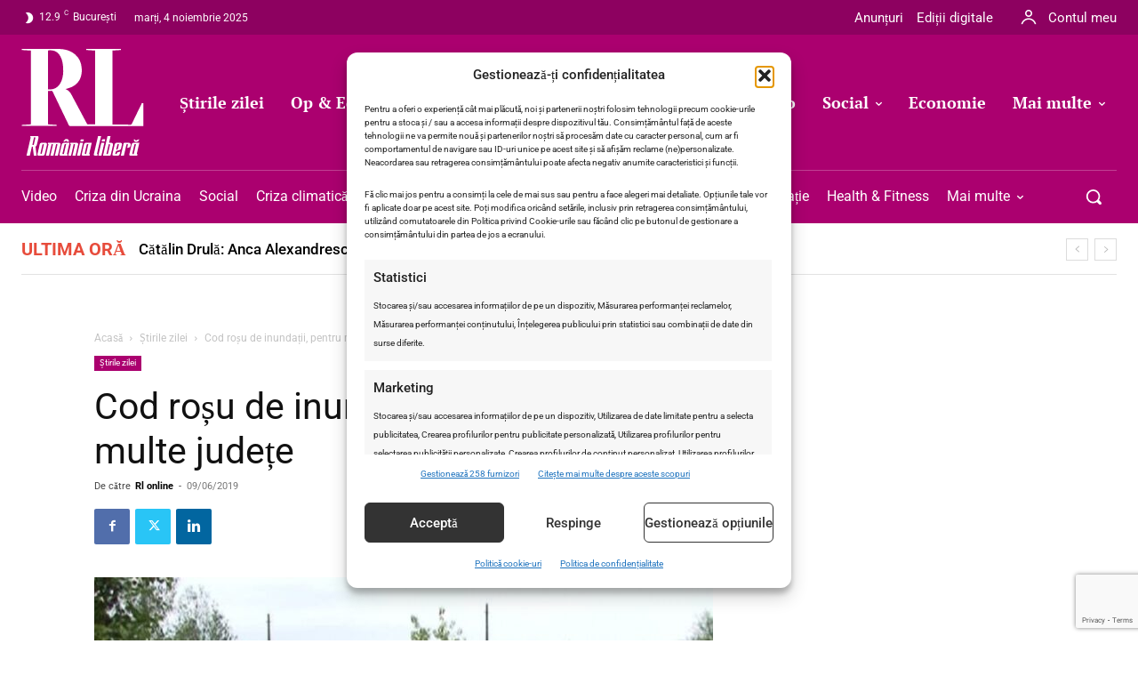

--- FILE ---
content_type: text/html; charset=utf-8
request_url: https://www.google.com/recaptcha/api2/anchor?ar=1&k=6LcflEErAAAAAEpkrc782ozvLrzNhS1i6yjIZrfj&co=aHR0cHM6Ly9yb21hbmlhbGliZXJhLnJvOjQ0Mw..&hl=en&v=cLm1zuaUXPLFw7nzKiQTH1dX&size=invisible&anchor-ms=20000&execute-ms=15000&cb=ga8kxnyaogy4
body_size: 45058
content:
<!DOCTYPE HTML><html dir="ltr" lang="en"><head><meta http-equiv="Content-Type" content="text/html; charset=UTF-8">
<meta http-equiv="X-UA-Compatible" content="IE=edge">
<title>reCAPTCHA</title>
<style type="text/css">
/* cyrillic-ext */
@font-face {
  font-family: 'Roboto';
  font-style: normal;
  font-weight: 400;
  src: url(//fonts.gstatic.com/s/roboto/v18/KFOmCnqEu92Fr1Mu72xKKTU1Kvnz.woff2) format('woff2');
  unicode-range: U+0460-052F, U+1C80-1C8A, U+20B4, U+2DE0-2DFF, U+A640-A69F, U+FE2E-FE2F;
}
/* cyrillic */
@font-face {
  font-family: 'Roboto';
  font-style: normal;
  font-weight: 400;
  src: url(//fonts.gstatic.com/s/roboto/v18/KFOmCnqEu92Fr1Mu5mxKKTU1Kvnz.woff2) format('woff2');
  unicode-range: U+0301, U+0400-045F, U+0490-0491, U+04B0-04B1, U+2116;
}
/* greek-ext */
@font-face {
  font-family: 'Roboto';
  font-style: normal;
  font-weight: 400;
  src: url(//fonts.gstatic.com/s/roboto/v18/KFOmCnqEu92Fr1Mu7mxKKTU1Kvnz.woff2) format('woff2');
  unicode-range: U+1F00-1FFF;
}
/* greek */
@font-face {
  font-family: 'Roboto';
  font-style: normal;
  font-weight: 400;
  src: url(//fonts.gstatic.com/s/roboto/v18/KFOmCnqEu92Fr1Mu4WxKKTU1Kvnz.woff2) format('woff2');
  unicode-range: U+0370-0377, U+037A-037F, U+0384-038A, U+038C, U+038E-03A1, U+03A3-03FF;
}
/* vietnamese */
@font-face {
  font-family: 'Roboto';
  font-style: normal;
  font-weight: 400;
  src: url(//fonts.gstatic.com/s/roboto/v18/KFOmCnqEu92Fr1Mu7WxKKTU1Kvnz.woff2) format('woff2');
  unicode-range: U+0102-0103, U+0110-0111, U+0128-0129, U+0168-0169, U+01A0-01A1, U+01AF-01B0, U+0300-0301, U+0303-0304, U+0308-0309, U+0323, U+0329, U+1EA0-1EF9, U+20AB;
}
/* latin-ext */
@font-face {
  font-family: 'Roboto';
  font-style: normal;
  font-weight: 400;
  src: url(//fonts.gstatic.com/s/roboto/v18/KFOmCnqEu92Fr1Mu7GxKKTU1Kvnz.woff2) format('woff2');
  unicode-range: U+0100-02BA, U+02BD-02C5, U+02C7-02CC, U+02CE-02D7, U+02DD-02FF, U+0304, U+0308, U+0329, U+1D00-1DBF, U+1E00-1E9F, U+1EF2-1EFF, U+2020, U+20A0-20AB, U+20AD-20C0, U+2113, U+2C60-2C7F, U+A720-A7FF;
}
/* latin */
@font-face {
  font-family: 'Roboto';
  font-style: normal;
  font-weight: 400;
  src: url(//fonts.gstatic.com/s/roboto/v18/KFOmCnqEu92Fr1Mu4mxKKTU1Kg.woff2) format('woff2');
  unicode-range: U+0000-00FF, U+0131, U+0152-0153, U+02BB-02BC, U+02C6, U+02DA, U+02DC, U+0304, U+0308, U+0329, U+2000-206F, U+20AC, U+2122, U+2191, U+2193, U+2212, U+2215, U+FEFF, U+FFFD;
}
/* cyrillic-ext */
@font-face {
  font-family: 'Roboto';
  font-style: normal;
  font-weight: 500;
  src: url(//fonts.gstatic.com/s/roboto/v18/KFOlCnqEu92Fr1MmEU9fCRc4AMP6lbBP.woff2) format('woff2');
  unicode-range: U+0460-052F, U+1C80-1C8A, U+20B4, U+2DE0-2DFF, U+A640-A69F, U+FE2E-FE2F;
}
/* cyrillic */
@font-face {
  font-family: 'Roboto';
  font-style: normal;
  font-weight: 500;
  src: url(//fonts.gstatic.com/s/roboto/v18/KFOlCnqEu92Fr1MmEU9fABc4AMP6lbBP.woff2) format('woff2');
  unicode-range: U+0301, U+0400-045F, U+0490-0491, U+04B0-04B1, U+2116;
}
/* greek-ext */
@font-face {
  font-family: 'Roboto';
  font-style: normal;
  font-weight: 500;
  src: url(//fonts.gstatic.com/s/roboto/v18/KFOlCnqEu92Fr1MmEU9fCBc4AMP6lbBP.woff2) format('woff2');
  unicode-range: U+1F00-1FFF;
}
/* greek */
@font-face {
  font-family: 'Roboto';
  font-style: normal;
  font-weight: 500;
  src: url(//fonts.gstatic.com/s/roboto/v18/KFOlCnqEu92Fr1MmEU9fBxc4AMP6lbBP.woff2) format('woff2');
  unicode-range: U+0370-0377, U+037A-037F, U+0384-038A, U+038C, U+038E-03A1, U+03A3-03FF;
}
/* vietnamese */
@font-face {
  font-family: 'Roboto';
  font-style: normal;
  font-weight: 500;
  src: url(//fonts.gstatic.com/s/roboto/v18/KFOlCnqEu92Fr1MmEU9fCxc4AMP6lbBP.woff2) format('woff2');
  unicode-range: U+0102-0103, U+0110-0111, U+0128-0129, U+0168-0169, U+01A0-01A1, U+01AF-01B0, U+0300-0301, U+0303-0304, U+0308-0309, U+0323, U+0329, U+1EA0-1EF9, U+20AB;
}
/* latin-ext */
@font-face {
  font-family: 'Roboto';
  font-style: normal;
  font-weight: 500;
  src: url(//fonts.gstatic.com/s/roboto/v18/KFOlCnqEu92Fr1MmEU9fChc4AMP6lbBP.woff2) format('woff2');
  unicode-range: U+0100-02BA, U+02BD-02C5, U+02C7-02CC, U+02CE-02D7, U+02DD-02FF, U+0304, U+0308, U+0329, U+1D00-1DBF, U+1E00-1E9F, U+1EF2-1EFF, U+2020, U+20A0-20AB, U+20AD-20C0, U+2113, U+2C60-2C7F, U+A720-A7FF;
}
/* latin */
@font-face {
  font-family: 'Roboto';
  font-style: normal;
  font-weight: 500;
  src: url(//fonts.gstatic.com/s/roboto/v18/KFOlCnqEu92Fr1MmEU9fBBc4AMP6lQ.woff2) format('woff2');
  unicode-range: U+0000-00FF, U+0131, U+0152-0153, U+02BB-02BC, U+02C6, U+02DA, U+02DC, U+0304, U+0308, U+0329, U+2000-206F, U+20AC, U+2122, U+2191, U+2193, U+2212, U+2215, U+FEFF, U+FFFD;
}
/* cyrillic-ext */
@font-face {
  font-family: 'Roboto';
  font-style: normal;
  font-weight: 900;
  src: url(//fonts.gstatic.com/s/roboto/v18/KFOlCnqEu92Fr1MmYUtfCRc4AMP6lbBP.woff2) format('woff2');
  unicode-range: U+0460-052F, U+1C80-1C8A, U+20B4, U+2DE0-2DFF, U+A640-A69F, U+FE2E-FE2F;
}
/* cyrillic */
@font-face {
  font-family: 'Roboto';
  font-style: normal;
  font-weight: 900;
  src: url(//fonts.gstatic.com/s/roboto/v18/KFOlCnqEu92Fr1MmYUtfABc4AMP6lbBP.woff2) format('woff2');
  unicode-range: U+0301, U+0400-045F, U+0490-0491, U+04B0-04B1, U+2116;
}
/* greek-ext */
@font-face {
  font-family: 'Roboto';
  font-style: normal;
  font-weight: 900;
  src: url(//fonts.gstatic.com/s/roboto/v18/KFOlCnqEu92Fr1MmYUtfCBc4AMP6lbBP.woff2) format('woff2');
  unicode-range: U+1F00-1FFF;
}
/* greek */
@font-face {
  font-family: 'Roboto';
  font-style: normal;
  font-weight: 900;
  src: url(//fonts.gstatic.com/s/roboto/v18/KFOlCnqEu92Fr1MmYUtfBxc4AMP6lbBP.woff2) format('woff2');
  unicode-range: U+0370-0377, U+037A-037F, U+0384-038A, U+038C, U+038E-03A1, U+03A3-03FF;
}
/* vietnamese */
@font-face {
  font-family: 'Roboto';
  font-style: normal;
  font-weight: 900;
  src: url(//fonts.gstatic.com/s/roboto/v18/KFOlCnqEu92Fr1MmYUtfCxc4AMP6lbBP.woff2) format('woff2');
  unicode-range: U+0102-0103, U+0110-0111, U+0128-0129, U+0168-0169, U+01A0-01A1, U+01AF-01B0, U+0300-0301, U+0303-0304, U+0308-0309, U+0323, U+0329, U+1EA0-1EF9, U+20AB;
}
/* latin-ext */
@font-face {
  font-family: 'Roboto';
  font-style: normal;
  font-weight: 900;
  src: url(//fonts.gstatic.com/s/roboto/v18/KFOlCnqEu92Fr1MmYUtfChc4AMP6lbBP.woff2) format('woff2');
  unicode-range: U+0100-02BA, U+02BD-02C5, U+02C7-02CC, U+02CE-02D7, U+02DD-02FF, U+0304, U+0308, U+0329, U+1D00-1DBF, U+1E00-1E9F, U+1EF2-1EFF, U+2020, U+20A0-20AB, U+20AD-20C0, U+2113, U+2C60-2C7F, U+A720-A7FF;
}
/* latin */
@font-face {
  font-family: 'Roboto';
  font-style: normal;
  font-weight: 900;
  src: url(//fonts.gstatic.com/s/roboto/v18/KFOlCnqEu92Fr1MmYUtfBBc4AMP6lQ.woff2) format('woff2');
  unicode-range: U+0000-00FF, U+0131, U+0152-0153, U+02BB-02BC, U+02C6, U+02DA, U+02DC, U+0304, U+0308, U+0329, U+2000-206F, U+20AC, U+2122, U+2191, U+2193, U+2212, U+2215, U+FEFF, U+FFFD;
}

</style>
<link rel="stylesheet" type="text/css" href="https://www.gstatic.com/recaptcha/releases/cLm1zuaUXPLFw7nzKiQTH1dX/styles__ltr.css">
<script nonce="c_bMnywbt6sYQ4kUGDBcyA" type="text/javascript">window['__recaptcha_api'] = 'https://www.google.com/recaptcha/api2/';</script>
<script type="text/javascript" src="https://www.gstatic.com/recaptcha/releases/cLm1zuaUXPLFw7nzKiQTH1dX/recaptcha__en.js" nonce="c_bMnywbt6sYQ4kUGDBcyA">
      
    </script></head>
<body><div id="rc-anchor-alert" class="rc-anchor-alert"></div>
<input type="hidden" id="recaptcha-token" value="[base64]">
<script type="text/javascript" nonce="c_bMnywbt6sYQ4kUGDBcyA">
      recaptcha.anchor.Main.init("[\x22ainput\x22,[\x22bgdata\x22,\x22\x22,\[base64]/TChnLEkpOnEoZyxbZCwyMSxSXSwwKSxJKSxmYWxzZSl9Y2F0Y2goaCl7dSgzNzAsZyk/[base64]/[base64]/[base64]/[base64]/[base64]/[base64]/[base64]/[base64]/[base64]/[base64]/[base64]/[base64]/[base64]\x22,\[base64]\x22,\x22eXrCj8ORwr/Ds8KIFG3Dr8OdwpXCr0plTGHCisO/FcKGCXfDq8OyOMOROmXDsMOdDcK+WxPDi8KpIcODw7wmw7NGwrbCmMO8B8K0w7Ucw4paTWXCqsO/VcKTwrDCusOjwoN9w4PCscOhZUocwo3DmcO0wrlDw4nDtMKIw4UBwoDCl2rDondINgdTw6kiwq/ClVbCqyTCkENldUEVSMOaEMOGwqvClD/DlifCnsOoX088e8K4ZjExw4UXR2R/wpIlwoTCmcKxw7XDtcOWUzRGw57CpMOxw6NFM8K5NgfCusOnw5ggwrI/QBzDjMOmLzRaNAnDkhXChQ4Vw5gTwooiEMOMwoxObsOVw5kMcMOFw4QpNEsWFQxiwoLClSYPeX/CsGAEP8KLSCEmN1hdcjtlNsOPw5jCucKKw6FYw6EKYsK4JcOYwoJ1wqHDi8OsGhwgLCfDncOLw49udcOTwoTCrFZfw6TDgwHChsKWMsKVw6xdEFM7GTVdwplIUBLDncK2DcO2eMK7UsK0wrzDpsO8aFhbBAHCrsOpdW/CikPDqxAWw59VGMOdwqhjw5rCu3RVw6HDqcK+wpJEMcKwwofCg1/Dn8Kzw6ZAIwAVwrDCqMO0wqPCujMTSWkuDXPCp8KOwr/CuMOywqdEw6Ilw6LCisOZw7VsaV/CvEXDknBfbkXDpcKoB8KcC0JPw6/[base64]/w4s1N8OFwr8BBD3DqMKFQsOAw4jDjsOcwqLCrw/DqsOHw5tDH8ORXMO6fA7CvTTCgMKQDHTDk8KKNMKUAUjDssOGOBcJw5PDjsKfHcOmIkzChjHDiMK6wpvDslkdQEg/[base64]/[base64]/ChyLCknBVw5rCtkzCpsKuwrArwrHDuGbCnndMwrQVw7vDtAQDwqMYw63ChF7CgwN9F0xgVSgqwobCpsOULcOzLRpQfsORwp/CuMOjw4HCnsKEwoQFMifDtiAbw6Q4ccOOwqnDt3rDtcOow4wmw7fCo8KSZgHCucKhw4TDpmQ6TUnCr8O8wpd3KkhuSMOUw6fCvsODDE9uw6/[base64]/ClcOww4zDohQeYcOadcORNzfCthfDp8OPwoBBRMOxw4s5RcKaw7NHwr5VAcKgGiHDv1XCs8OmHA8Mw7ASJTHDnyVEwoPDg8KXfcONRMO2L8OZw4rCj8OUw4Jrw71yHBvCgRAlSkt3wqB4c8K9wpYrwpvDjx4pEcOTPHtgXsOHwq/DmSFPwqNqIUjDj3DCmRXDsW/DvcKTVMKKwq0mI2Rqw59Zw5d5woM6SnzCisOkbQHDuT9AJ8Kxw6nClyhzc13DoSDCu8KowqAJwpoiBBBFUcK2wrdpw5dAw61+UwUzc8OHwpBnw5TDt8O8BcO/e3JZesOcLTtbXgjDlsOrAcODN8O9e8Kvw4bCrcO6w4E0w5Qhw7TCoHphWmREwrTDucKNwpRUw5MDXF4ow7nDiGvDmcOEWWjCm8Obw6DCni7CnUPDtcKbAMO5aMOEacKWwrlmwqhaOF/Cp8OlVMOKTzRoTcKqMsKLw4nChMOVw7FqSFvCmMOmwplhacKUw5XDinnDumRAwo0Zw7k0wq7CpnBPw5bDo17Dp8OufWUSAmInw7HDpW8Uw6xpEw4Vcgl8wq5xw73CgQDDn3zCjXNTw78swoIbwrBTTcKEK0PDhGjDvcK3w5RnGU0mw6XDsWsOX8OHLcK/LsOOFngAFsKzHwldwpw5wo1CCMKrwqHClsOBXsORw73Cp2JWZAzCrH7DuMO8X2XDs8KCBAh/PMKywrMtPHbDh1jCujPDhsKlDVnCtsO9w7o+DBE1NnTDgwHCr8OHBhhzw5Z/[base64]/[base64]/DiVbDrTt0w7RqwqXDiMOGw67CljQswojDtBDCm8KFw6kxw7DCo3rCthNRQmIbGA7CgsK3w6kJwqbDhVLDn8OCwpsBw57DlcKdI8K0KMO4DjHCjzM5w7rCrsO+w5PDqMO3AMKpeCAGwopLG0XDgcOAwrBiw5rCnHfDo2/DkcOXZcK/w6kCw5BlaUDCtXLDqAlRaUXCmVfDg8K2FR7DuEFfw6zCn8OCw7vCi05ew6FULFDCjy17w73DjMORMsOxbTsQGEfCowDCqsOEwrnDg8ODwpLDvcO3wqNlw6jCsMOcdx8wwrRpwr7CtVDDpcO5woxWH8Opw6MUDcKyw6lww4oWBnXDpcKKRMOITMOdwp/Dm8OLwrw0UnQ4w4rDhkZdCFTCtsOyHTNQwonDp8KcwpMCD8OBa39JMcK3LMOfw7bCosKfAsKiwoHDkMKuTcKvOcOwa31bw7Y+fCQTYcOXOB5XUR3DscKTw6YPUUQvIsOow6zCjycNCjVfG8Kaw7fCmcOOwo/Dt8KrFMOWw4vDm8KZeEDCnMOTw4bCmMKpwpJ6YcOZwobCrk3DvDHCvMO9w7XDhX3DuC8pOUpJwrIkCMKxAcKOw757w54Zwo/DksOUw5olw4HDgmI2wqkdQsKrfD7DlC8Hwrt2wocobF3DqVcawrYwM8OIwrEgBMO9wqoMw7wJQcK5XEg2DMKzOMKeVmguw45/R13Dv8ObCcKXw4vCqR/DsTzDkcKZw6TCnV0zY8OIw6vDt8OvMsOsw7BfwoHDvcKKdMKSScKMw47Dq8O3ZVQxwq57eMKjAsOYw4/[base64]/[base64]/DtMONw5U9UEHCisOEZMKUMMOOR8OvSGzCkxTCsSnDkzZWClUGOFYFw6wiw7fChg/Dq8KBeUEFOSnDtsKkw54LwoRDCxXDu8OWwrPCjMKFw6rCuyLCv8OKw7E+w6fDrcKgw7o1BB7DisOXZ8K6GcKLd8KXK8KNZMKFcCVfRhrCk0HCm8OuUH/CisKnw7fDh8OSw7vCogbChicYw7/Ch1w0RjzDuGUfw7LChnrDszgqeQTDpgBjL8KEw75kPX7Cr8OWFMOQwqTCkcKowonCuMOowoo/[base64]/K31mREtcwqs+WhZcw5fCkih1e1vDrX/[base64]/KWnCscKlw6Fnwo55w6rCq8K+Lw5KHcOOXsKqEmnDlSbDn8K6wqYqwrJiwoDCo3o8YlfDs8Kqw6DDmsOiw6bCswo/[base64]/ChxPCvsO7PcKJQwVIXz59wrXDuVYfw6vDssKGwqbDmjtHC0LCs8O1I8Kowr9MdVkEZcKWH8OhLyFpA3jDkcO5NUBfwoxEwpMFGsKDw5rDlcOhFsOVw4MCUsOnwo/CrXnCry1bIl54d8Otw7k7w4RsQX0ww6fCoW/CqsO2IMOjdjPCjMKaw6kGw4U/WMOAa1zDk0fClMOkwqlOSMKJZ3kWw7HCvsO6w5dlw5TDrsOiecO0Dhl3wq1xcHN2w41rwoTCoVzDmhTCncKSw7jDisK2dXbDrMK9SG1owrfCuHwvwrI4BA9Yw4rDksOvw4LDlMOpRsOEw63CtMODUcK4YMOUDMKMwpEmcsK4K8KvAMKtG1/CvSvCrWTCnsKLYBHCm8OiXgrDuMKmJ8OJaMOHHMOUwr/CnxfDvsKyw5QxMMK9KcO9N2wdJcOQw5zCtsOiw4cYwoHDhDbCm8OGDRjDn8K5WX5Dw5XDpcKWwqhHwr/Csj3Dn8OIw7llw4bClsKqEMOEw7Q7Th0pNWrCncKgF8KJw63CjWbDs8OXw7zCm8KBw6vDgyM9fRzCii3DoS44N1dkwqgbRcODLllJw7/CmxfDqXXCoMK4BsK7wq8/RcOZwqzCnmjDqQg+w7TDo8KdI3IGwo7CqxhqR8KkVXDDmcOgYMOWwqcmw5QMw4AIwp3DrgLCqcOiw4wfw5DClsKBw4ZUez/CvSfCp8O0w5RKw7LCgDnCmMOYwq3CjRtBQcK+wqFVw5USw5REYmXDu1lpWTrCsMKdwovDvWACwogMw41uwoXCvMO4aMK5BH3CmMOewq3DksO/CcKrRSzCkiBpTMKJFyl2w6HDsw/[base64]/Ck2/DsUMQwrrCp8KOw43DoHrDqMORwqfDv8O1F8KyGcKfT8KJw4rDtMO5QsOUw7/CjcOdw4ksGy7Cs2DDj0FtwoM3AsOQwrhlK8Oow68Ib8KGOMOXwrAZw6JKcSHCr8KZQR/[base64]/DhXPCqhcbSBg0wpkZw60Tw4pqw4xAw5LCj8KxbsKhwqzClTJLw54Ywr7CsgUwwrVqw7jCrcO3NwvCgzMUMsOCwoB/w5Ezw6PCoEDDl8KCw5MEM15Xwpkrw4VWwqgGHn0WwrnDoMKAN8Okw7/CrWE/wqcgeg5bwpPCmsKtw6tNw5/[base64]/DsMONJEskMRUuO8K2w6FFwrJ4GjbCkSYGw6zDm04qw483w67CkkI5dVHDnsOBw5hiHcKrwoHDg2XCl8KlwpfDicKgY8OSwr/DsUR2wrlXecOpw6XDg8O+IX4dw5DChHnChMKsBBLDk8O8wpjDhMOaw7XDtRvDi8OEw7zCqkQ7M2QkcDhjKMKsKEgfWCF+LT7CpTLDgnRvw4jDgBYMPcO8w5Uywp3CqQbDm1DCusKlwq9OdksATMKLUzLCs8O7Oi/DpcOYw6liwrgIMMOWw5A7RsOhUHVaUsObw4bDsAtVwqjCnR/Dq37CgXzDjMOlwq1hw5TCp1rDuytdwrUTwoPDvsOQw7cPcXHDu8KFdGdNQ2Zow6ptPH7CscOJcMKkL11lwrdkwoJMOsK2RcOTw7nDqMKCw7jDkBEiQMKcKHnCgm9RGRcbwqp0W3AkeMK+EFtsYV9Mfm4BRyY/[base64]/[base64]/DpMKXQ8OPwr7CkwsrwqXCullnw4IwE8KpHVTCgx7Dpx3DssK8NMKDw64gd8OoacO3LsOrdMKJamPDpBlUesKiJsKAag9swq7CucOuwqcvPcOlG3rDuMKKw6zCj3huacOyw7cZwpUIwrLDsEcGD8OqwrQ1NMK5w7YrVxxXw6/DqsOZHcKNwpfCjsKCP8KhQxnDlMOZwohVwoXDjMKkwobDlcKFQsOBIgc/w5A5acKWJMO5dRwgwrNzMR/[base64]/DrcKkd8Kbwopnw5nDgBY4wqzCv8OkY8KiHcKPw6/[base64]/[base64]/DpcOzOU5FCkMYw5olKxbCsMO9eMOdwoHCo8OLwr/CocOmP8OuXBbDp8OSRcKVbyjCt8Khwox/w4rDmsOxw7fCnAvCg3DCjMKMQ3vDoWTDpWlnwrfCgMOjw44mwpDCq8OQNcKBwq7DiMKOwr0sKcKew63DpUfDvXjCtXrDgDfDtcO8UcKpwq/DqsO6wonCkMOyw7jDrWfCh8OLfcOXaxDCiMOqNcKiw74ED1hiCMOlW8K/fBUPWkDDgMOGwrzCosOrw5gTw4AAGRfDmXzDh3/DusOqwqPChHg/w4ZHYxMOw7vDihHDvjJjBUXDvhtVworDrwXCvsKjwonDrTvCo8OQw4xMw7cFwp5vwp3DlcO6w7bCvzJpDl1+TxxPwpXDosOiw6rCoMOiw6/Ds27CnRdzQl5rcMK4N2TDiQo8w6/CkcKrAMOtwr56NMKhwqjClcKXwqYpw7PDg8Oyw6XCqMKwE8KsQGrDnMKLw7TCs2DDgxzCrsOowozDsgV7wp4ew45XwobDp8OvUC5kYlrDicKhOzXCmsOsw5DDmn4Qw7vDjF3Do8KPwprCvBHCixk3CF0HwoXDh0vCvGlkdsOMw4MFST/DqThRU8ORw6HDtUVjwqPCn8OQZxfDl3DDt8KkZsOcRTLDocOpHTwAZXIDTTNXwoHDtlHDnz1nwqnCjnfCtxtPD8Kvw7vDkkvChycvw4/Ck8KDDDHCiMKlX8KfZwxnbSzCvSxswq9fwrPDsTrCrDAPwrzDmsKUT8K4a8K3w5vDiMKdw51QC8KQccOyMi/CpTjDnB4EEiPDs8Ouwrk5LCpSw5jCs1IpfCHCukozM8OxdmxGw5HCrxLCplcJwrp2wot8Nh/DscKbLXkFVDtxw5rDgSRzwrfDtMK0QyvCj8Kfw7PDj2/Dom/Cn8KmwpHCt8K3wpo9QsO4wrzCi2HCoXfCl2fCswRZwpV3w47DkwvDkzY7B8KmR8KSwq9Ew5xJHxrCkC5/[base64]/[base64]/woMSw7bCkxvDtcOyWMK9L1DCv2twV8OleEhWesKRwpzCvinCvAxIw4NPwq/Dh8KMwrxyS8Kgw4Nxw71wARsGw6dRJ1o3wqzDsRPDucOqFcOFN8O5BSkZRwx1wqPCu8OBwoM/csOUwq1mw5k5wrvCjMKJFTVJBF7CncOvwoXCiwbDhMO4TsK/[base64]/bsOjN0ILw53DpMOawrDDscKePWB5C8KjbMKDw4XDtMO2PsKxG8KqwpliOMOiMcKOUsOhY8OVRMOjw5vCu1xqw6JkN8KhYnEvPMKYw5zDnCDCqgtFw5TCimTCvsKMw5vDkA3CtMOWw5LCtcKlO8OVSg7DvcKVIcKFXBR1ejB4bB3Cu1pvw4LCvl/DpGHCs8OvKcONLG8adD3DmcKAw5N8NmLCucKmwo/DpMKgw6wZHsKNwpxGfcKoG8OceMOIwr3DkMOvMCnCtgd1SGYWwpkicMKXWiRZYcOBwpHChsO1wr98C8Ouw7LDohANwrXDksO6w6LDqcKJwrYqw7/ClEzCsxDCvsOJwrfCvsO6wp/CjMOWwonCpsKQRm4sLcKPw49jwqIlR1rCoX3Cu8KBwoTDh8OKEsKXwpzCn8OBIWcDdiUIesK+S8OKw7jDgnnCiwJTwpzCssKAwprDowXDoBvDoj/CsHbCgGEPw5gkwo4Rw4x1wqHDhDk0w6dTw5nCgcKXK8Kcw7smXMKPw6zDs0nChFBfZn9qCMOFIWvCocK9wohZQirDjcKwJ8O0BD0pwpB5Z3Q/ZzAKwoJDZVw+w6Mew5V5eMOhw5A0dMOKwo7DiUggVcOgwpLCssO+EsOMQcOwK2DCosKjw7cqw5hbw78iR8Obwox5w4XCjcOGEsKGMUbCpMKJwpHDgMOGYsOHGsO9woM+wrQgZmIfwpDDjcOQwr7Cmm3DicOlwrhWw4DDqEjCqEV2PcOhwqXDjiN/cGjCkHJpHMKpBsKEH8KWPUTDpx9+wqfCu8OwOm3CvEIbVcODBMOIwoszTkHDviEbwqfCkmkHwqXDtE8fQ8KbW8OCKHzCscOwwr3DqSbDukooBcOqw5PDtMObNhzCu8K9IMOHw7MIaX7DhV1ow6TDr2lOw65IwqUcwovCssK4w6PClTU+wqjDlwgSX8K/IRZ+W8OHAm1Lw5EGwqgWMzDCknfCscOvwptnw6jDiMO1w6R8w7Ahw64Iw6bCksOoVsK/Hj1VTDrDisKHw6wYwovDrsOYwrBjAUJDZ0hnw6QWYMKFw5VxUMOAWjFcw5vCrcOMwoXCvUQgwplQwqzCjwDCrztfDcO/wrXDqcKDwqpBBgDDuhvCgMKYwpkwwok7w7AxwrQywog1cw/[base64]/DmMO9wotBw7dBCT0ANgfDtyXDuSzCuHfCmMKjQsK7wq/DvHHCo1Q1wo4FA8K/anfCpMKRwqHCisKxKcOAUwZqwqlnwp0aw6dlwrVaVsKaVlxkBTxqO8OJL0TDkcKbw6JZwqrDli9kw4cIw70NwptzSW1PZlI3LcOLQQ3CpUfDpsODW216wonDiMO3w60Gwq/Clm0vQU0Zw43CiMKGNsOAMMKsw4pGSWnCihTCgE9Zwq13PMKqw4PDtcK5BcK6RlzDq8O7RsOHBsKHHwvCk8O0w7/CgA7DhFZXwq5tOcKGwpgHwrLClcOpCkPCisO8wqBSagBnwrIxRDcTw5tHNcKEw4/[base64]/[base64]/UsOZeB8kMWrCo3PDiid/wptdw5DDu8O0fsObXGcAKcOgFsOIw6UzwrN6QTjDoDwiOcKhQD3DmhrCo8O6wpZrQsKsE8KWwq5gwqlGw6nDjzZfw7QHwqF0TMOlMlgRw4jCncKxDwnDs8ORw79awpR0wqwxf0fDl1jDr13DtQA8BwR8aMKfCcKLw7QgBjfDsMKJw4zCgMKaMFTDrhHCq8O/[base64]/Cl/DjcK8w5YKw6TDiV/DtB0cwpHDtHcQwofCg8OfWsK/wojDv8KWFjgcwqLCh0IVaMOEwp8iSMOdw58wQmp9CsOkVsKsZkHDlidpwqV/w4HDgcKXwowdbcOXw4LCkcOkwpzDgFbDnWBpwrPCtsKbwoDDqsOXS8Klw517Am9USsOdw6PCtwcJIhDCuMO7QFMZwq7DsAlhwqpfesOiGsKhXcO2UTwINsOZw4jCsBI+w78aBsKhwrpMSn/ClsOkwqDCiMOZJcOjTkjDjwRewpEfw6xnFx7Cn8KtKcODwoEpesObYkzCq8Okw7rCjhAXwrtccMKswp5URsKxb1t5w6EXwp3CgsO7wppuwps7w70DZW/CjcKVwpXCrcOBwo47LcOBw7nDl3ogwpTDu8OjwpTDsX4vIcOVwr4NCG53CMOHw4HDkcKAwp9AVA9lw4oAwpbCoD/[base64]/wqzCi8K+MURCDBkaLhtUDWXChMKuwoYMw5psP8KhR8Olw5nCv8KhLsO9wqjCrCkPG8OOOW/CkFYhw7nDoB7Ctmo9CMOYwoAWw6/CjGZPEB3DosKGw4g/[base64]/ClWvCrU3DlcKWTnvCpmBYWcOlw5lrw7YsWMO/[base64]/Cn8K2w51XMMO7wqrCh8KRQMOKAFfDq8KSwp1OwqHCjcKRw4jDukXCg0wPw7wLwqgRw6DCqcK7wp3DmcOpSMKBMMOSw7lkw6HDqMKkwqt2w6DDpgdkMsKFP8OVdHHClcOiClrCtsOlw5UMw7glw4hyCcOPcMK2w4Uyw5fCg1/CisK2wpnCosOyCjg2w6cieMKLVsK/UMKeasOOfQXCsAcXwp3DvsOCwpTCjk15YcKVeGoRVsOpw458wpZ4GkzDuxFcwqBbw6zCjsKcw5kgF8OowoPDjcOyNk/Dp8Kjw4w4w7RXwoY8JsKrw4tBw7ZdLg3Djz7Cu8OIw7sOw6Yew6TCmsOlB8K/[base64]/[base64]/ClMO9w5TDmX8EYcKwwpAUMWrDuzMTesOlLcKQwp1aw6Znw5F6w6HDscKdAcKqSMOkw5/DjX/[base64]/Co03CgsKBO2YmUVQNwonCg8OTHsK9w5vCssKqIcK3W8O1RQLCncOmEnzCv8OkFQdxw7M7UgAuwq8fwqAaIcK1wrk7w5XCssO6wp4+VG/Cq08pPSvDoUfDisKmw4/CmcOqH8O9w7DDiXZWw4BjSMKHwo1eUn3CnsK/f8KlwrsLw4dUfVwFPMO2w6vDq8O1T8K/DsO5w4zCsBoCw4rCnsKGP8OXAwvDgD0cwozDkcKBwobDrcO6w4lkBMOWw4I7GsOjMlY5w7zDnzcRH30CZGbDtQ7DgTZSUgHDqsO0w5lgX8KlBiEUw4R2e8K9wp9Cw7/DmzUid8KqwrtlDcOmwrwFdj4kw54Hw58Rwq7DicKOw7fDuUkkw5Qxw4LDqBMVfsKIwrFPDcOtJU/[base64]/DiRsuw4/[base64]/DosK2Hnosw4DCjsOFw7/CgcO8wrfCk3c5wq3Cr0bCscOUEngES3gow5HCp8O2w7fDmMKFwpAdLBh5ZxgRwrfCphbDs1TCuMKjw7fDpsK7FCrDqmvCgsOTw5/DisKXwro/Ej3CkR8UAx3CvsO7AkDDh3DCmMO5wpnCv04bWThwwqTDjWfCgQprF0gow57DkUp4U2Y4JcKpUMKQAAnDisKUGcOuw64iOmhJwpzCnsO2OcKTBSIwOsOBwrbCkwrCu3UCwqHCn8O8wp/CrcK0woLCs8O6wrgew5PCvcKjD8Kaw5bCszl2wosfc3fDv8OJw53Cj8OeXMObY0rCp8ODUAPCpmHDpMKYwr0+D8KCwpnDk1TCmcKNZAZcDcKibsO2w7PDg8KrwqMdwo3DtHFEw7vDrMKMw4J4PsOgaMKed3/ClMObVsKawqI1N088G8KMw5JNwqN8GcOAdMKmw6rCmyrCpMKyUMOjaGrDqcOdacKmL8O5w41Pw43DlMOdXjQhYcOCSkUzw4hsw6RuWTQtSsOyaz9OWMKRGxDDuVbCr8K5w6wtw53CnMKew5HCusKcYW4BwoNqT8K3KhPDlsOYwrhdWy89woDCpB/DiSxOAcKYwrJdwoFOR8KZbsOVwrfDv1cZWSd0U0zDlGTCtyvChMOtwobCnsKSX8KoXFgRwrPDl3kvGcK4w5vCvk0pd2TCvg9rwqxwCsOqJRXDn8KyK8KYbB1UVRQGEMOBJRTCs8OQw4chQH4dwpTCoEQZwojCtcOGEzNQbkFYw51jw7XDisOPw4rDlwrDucOvVcO/wq/DjX7DsV7Dpl5FfsOqDSfCmMK8MsONwoQNw6fCnH3DiMO4w4BiwqY7wrnCgkxjR8KeJ3YMwph7w7Unwp/CnCAua8Kdw6ppwrvCiMKkw4LCtS5/BEzDhMKVwrITw6/CjDRgU8OwUsKpw6IAw7ggYVPDv8OWwqjDviUbw57Cn2Iww6jDjH18wqjDgUxQwp9mMm/CnxnDoMKXwq3Dn8KCw7APwoTCnMKpDwbDmcONJcOkwrEkw6l3w5rCpzEXw68cwqfCrihqwrTCo8O/[base64]/Dr8Kywr8KIz0qw7EuPGjDtcOvw47CmUHDlcOsXsO5IcKHwqseYcKOeg0OdHUfSXXDtQ/[base64]/[base64]/[base64]/Dgn1QFxTDrjgCworDoHLCiE/CmAl+wpcZw7/ClUlrFEwhZsKqPU4sX8OPwoRJwpcew5MFwrIBaR7DjgErAMKGYcOSw6jCjsOnwp/DrEUiCMOAw7I5C8OJEGlmUGwbw5pDwrokwpnDrMKDAMOBw5fDucO0XyU7JEjDqMOQwpM0w5JfwrPDhQrCu8KOwpByworCvzzCqcO0FBtAP33Di8ObWSoVw4fCuA3Ch8KdwqRqMQJ6wpYlJsO5XsKvw7UqwolnKcKjw63Do8KVM8K/w6JYRiHCqG1pBMOGWz3CiyMtwoLCkD86w4FVYsK1IG3DuizDssOjc0bCuVMmw6J1V8K/OcKWcVUtenHCvSvCuMKvVz7CpkjDukB1CMKsw7Q6w7zCk8OUbGh6HUI2BcOGw7LCq8OHwr3Crl4/w7R/My7DicOuBSPDpcONwoVKJsOiwofDkQcwAMO2PVHDgHXCk8KiXm1/w6dtGUnDlQEEw5nCngjCmh4Fw55xwqrDsV4DFcOGe8KywpcHw5cUwoEQwojDisKoworCozDCmcOdQg3Ct8OiO8KuLGPDvwkjwr8aPMOEw4rCgcOrw5dLwqBUw5QxbC/DpETCggoRw63Dn8OOL8OACVwWwr4iwr3CjsKYwrPCisK7w4TCs8KgwrF2w6EUOwEvwpM9b8OOw6jDtz9eKVYibsOFw7LDrcKZLk/DkHvDqhBOMMKWw6HDuMObwovCvWcVwojCjsOgKcO9wqA7AFDCqsOcMlpEw7vDlU7DtxZMw5hVIRFrckvDoHvCrcKGDijDusK3wp9TZ8OKwp7ChsOnw4TDncOiwobCsXfCiETDnMOoaETChsOESBvDncOXwrrCiT3Dh8KKFizCusKOP8KJwqXCiBfDqhhFwrElBX/CksOpOMKMV8OzesORUMKVwoENf37Cjh/Ch8KpB8KSwrLDsyLCkC8Kw7zCjMKLwpfCqcKmYinCosOvw4UwEALDh8KSLk5MaFLDmMK3YkkWTsK9NcKbKcKlw4XCp8OFRcOEUcOywoAFeVTCvcO7wpnCr8KYw5ZXwoTCoxpZIcO0PjrCpsOeUShwwqdDwqILXcK4w795w4xRwo/DnF3DlsK6WcKjwo5UwrVsw6TCoxQYw6fDtgPCi8OCw4Z4UCd3w73DlGNZwrhxY8Ogw57DqFJ4w7nCmcKCEMKxNj3CuSHCokdqwopcwqYnWsOXcT9uw7nDhsKMwrrCssOjw5nDkcOdesOxVcK6wrfDqMKZwq/[base64]/wrTDh37CisOfw4ISw7pVNiohwpdfTXFjw7tlwphYw6luw5TCmcO0MsOQwpjDicObJMOMeAVHJsKILSfDrGvDryDCiMKPHcOwKsO/[base64]/w78yw7UGbMKDwohww4xcfcKVCcOAwq0pw5PCscOPOglALRzCmsOdworDosOqwozDtsOPwr1sH3DCucK4csOowrLCrzdOd8Onw6sSIGnClMOnwr3Dmg7DrsKpPwnDvBbCpUROQMOsLAfDs8Kew5tVwqfCimx+ECoSK8OswoBLE8Oxw4EObUzDpsKMf0/DrsOlw7BRwpHDscK1w7AWRRspw6XCljZFw4dKQyYlw6jDtsKKw43DicKBwqI/wrbChiwTwpbClMKMLMOHw5NMTMOhITHCpCfCvcKcwqTCgFlNIcOfw4gGHl4MYX7ClMO3EE/DpcKQw5pnw6sEL3zDjhkKwpzDhsKxw7HCrcKFw4tGYlctAGYdVDbCp8OWcmJiwoPCtV7CgV80w5BNw7sCw5TDuMOew7t0w73ChcKtw7fDkxvDiSfDoQdPwqk9EGzCv8O9w4fCrcKfw57ChsO/cMK6dsOew4rCj2fCq8KWwrtswr/Cg3Vxwo3DosKaPxIOw6bCggLDqUXCs8OlwqPDpUIZwr1cwpbCmMOKOcK+ecOSXFBfPWYzLsKHwo44w5ocaGQzTMOsA2IWPz3DoiA5dcOYNlQOAMKmI1/ChnbDgFA9w45Hw7LCoMOhw5FtwqDDsHk6BBhAwrvDosKtw5zCiELClCnDlsOfw7Rnw47Cgl94wpzCuVzDqMKOwoLCjkk4wr52w7tlw5jCgVfDjl7DgQfCsMKJLQ3DosKgwp/[base64]/[base64]/Du8OnwqDCmnPDtS3Cg8OzwrfClcKAwokbw4LDjcO2w77CsR5QGsK7woTDl8K/w70EaMO5w53CsMOCwqx6CcKnPgDCs18QwonClcO4DmDDiyJ4w6JdXAZyaEHDjsO4HzZJw4R4woYlYCZYOkUsw57Cv8KpwpdKwqUbAXoHTsKCIydzLMKewqzCjsK8ZMOpf8OvwojCtcKrKMONH8Kuw5IOwpk9woDCjcKEw6ojw45Iw7XDs8KmAMK/asKOXz7DqsKSw60uBGjCgcOOHCzDhDvDql/ClnIBURTCqBXDi2ZSJVBWR8OdT8O8w4xqCmnCji15JMKMWClCwp0xw5LDlsKBBMKywpDCisKew7FSw6FGN8K+LmXDlcOgVMO9w4bDo0zClsOhwrlnWcKsGALDkcOKDjdVN8Oow7nDmgrDm8OJRx0uwq/CuXHDqsKOwrHDhcOIfArDrMKbwr7CuFbDpFIfw6LDvsKpwqIfw4wVwrXCucKowrjDsl/DkcKSwp7Dsyh6wqlvw7Arw5/CqsK3esKDwpUIJcORd8KSfR/CpMK4wrUVw7XCpRvChHAadRbCjD0ywoHDqDUUbSXCsQnCt8KJYMK/wpNQRC3DmMOtHnggw4jCj8Kkw5rCnMKYUcOowrlgbUXCu8O1U2Aww5bDmkLCl8KTw4LDvn/Dq2rDgMKfUhUxLcOTw69dA0bDssO5wqklRiPCqMKqU8OWIgsdC8KXUB0/GsKPQMKqHko9Q8KRw6TDssKxMsKITBMjw5rDmiIXw7DCmSvDu8Kww7UyE3PCk8K2Z8KrTMOVdsKzPisLw7E8w5HCqwjDrcOuNy/Cj8KAwo/DgsKwBcKsJhAmGMK+w5rDvRoXUkABwqnDlsO5JsO0bgZIJcO6wpfDlMKvw5BCw7HDrsKQKw3Dsm1QRgAvUsOfw65PwqLDoX/Dq8KREsOAfsO2GHd/wp5BRiNxVmxUwp4bw4HDkcK6eMOVwqPDpnrCpcOQAMOBw5N/w68Nw50mdFlzaB3DnShiZsKhwqJScDnDlMOGVHprw7xSXsOOIsOKaCYlw60dM8Ofw4nCu8K5SBPCgcOrFG0xw603RGdwQMKmw6jCmkRgOMOww5nCmsKjwonDgFbCs8K0w5fDpsO5XcOKw4bDu8OXG8Odwr3CsMOfwoQsesOuwqsyw5/CjylOw6Epw60pwqM9axrCtTJ1w7BKSsOZLMOvesKTw4x0Q8K6QsKFw6bClcOhZ8Kiw6/Cuz5nczvCilDDhBTCoMOBwoZIwps1woZlPcKkwqtkw7RmP2rCt8OHwpPCpMOEwpnDucOIwoXDlDfCisKrw4oPw4kow6HCi1fDqSfDkz8GSsKlw7pXw5TDvC7Dj1TDgyMhI17DjmjDrWYhw7IHW2DCucO0w6vDksO4wrttX8ONG8OvLcO/R8Knwq0aw50yE8O3w74Dw4XDlk0IPMOteMOkFcKFJh3DqsKcFwLCk8KLw5nCtR7CikkqQcOEworCmQQyXQc1woTCmcOUwowEw7sFwq/CsHopw7fDr8OGwqhINCvDhsKyAWt3H1DDlcKawo88w4hyHcKSBTvDn24WEMKVwqPDnxRZYURXw67CrhslwrsGwoDDgjXDsGM+GcOaVV/DnMKkwrksQhjDuzzDswl6wrzDscK2ZsONwoRXw5fCgsKkP1Q0BcOvw7TCtcOjTcOsdh7DuUQmK8KuwpvCkXhnw5M3wqUiYUvDgcO2cQnCpnQibcOfw6xdbkbCm0zDncO9w7/[base64]/bXLDqMO4fm7DocK5w4XDjjB+w6bCr8ObwqMaw6DCssOsw7TCrMKrJcKtR2pEfMOvwqESQnPCucK8wpDCsELDlsOxw4/Cr8KBfk5NVSHChTTChcKtHXvClXrCmVXDhcOxw4hMwp9Dw6fCjsOqwrXCgMKmTDzDmcKSw7V/[base64]/SB7DqizDjcK9fcKZZMKxwpvCpsKaDzbCvsKuwrbCnx9Fw6jCskpsY8OfTwBGwp3DqCjDoMKsw6LDuMK+w6k/CMOCwrPCuMO2NMOowrgzwpbDiMKLwrDCgsKhDBUXwpVCVCnDgXDCsFLCjB7DuGLCrsObBCA1w6DCilDDk0QnTy7CjcO6N8OVwqbCvMKTPcONw7/Di8O6w4kJWEg/[base64]/[base64]/DtgPDnsOpJ23CrcO/OMO1eMO3w6JZw5gMwojDvWVdH8KawrQhZ8KDwoLCu8KKTcOnXxPDs8O/MRPDhcORXsOEwpXDimDCj8KWw7vDjEfDgAbCtUbCtAcXwotXw4AUSMKiwqARXFNdwo3DgnHDncOxaMOoLWXDoMK8w6/Cq2cFw7ofQcO3w5UdwoZeasKEZsO2w5F7FmpAGsORw5oBacKww5jCuMO+VsK9X8OowrfCtGIIIhMEw6tdThzDtwjDuWF6w4nDvRN2QsKAw4fDv8OWw4Fbw4PCphJ7DsK2DMKWw716wq/CocORwpbDoMKaw5rCisOsX0XCtl9dccKKRkhcbMKNIcOrw7rCmcO0QxjDq0PChjPDhSNVw48Uw4gRDcKVwrDDj3FUJUx1wp4jFCccwqDCoEs0w4NjwoUqwp0wEMKda1AVw4jDmWXCpsKJwq/CkcOkw5BtOQvCuGU0w6/CoMKowpYhwpsLwq3Dv2vDjFTCg8O/XcKEwrgORUJ4YsOsU8KcdQNqRX5UX8OnCcKxVsKNwoZ6TFQtwp/CucK9DMOlB8O9w43CqMKlw6vDj0HDr2xcfMK+UcO8G8O/GMKEWsKrwoFlwp5fwqTDjcOhQghTYsKBw7fCpFbDh1V6acKTLGIaLk3CnFI7OhjDpyDDgcKTw5/Cp3k/wrvCoR1QSkliCcOQwqwswpJpwqdReG/[base64]/DpAHDm8OUPxXDhGIjwoNqN8Krwr4ww6hgScOyM8KhJS8ZOy8jw4xww6rDoB7DnHcXw6vClMOpdQM0eMObwqfDi3kJw4I/UMOCw4vCksKFwpTDqV7CinxEYEAGX8KyI8K/[base64]/[base64]/w6J8fMKUwpNiwrQ7csKLcynDm8Klwo3Di8Ovw5fCjyk4w5l/Y8OGw5bCvDDDo8OUAMOvw7dNw54nw5l2wqRkaAjDuVkDw5wNb8OTw41/GMKOYsKYbSlewoPDvhDCvA7CimzDvD/CgULDuQM3TivDmmXCsE9GbsOTwoQPw5dSwoUxw5Zzw5xif8KiKibDi1VxFcKHw6wnYQRowod1C8O5w7VFw4LCs8Ogwo9gI8OGwrwMP8OSwrvCv8KOw5M\\u003d\x22],null,[\x22conf\x22,null,\x226LcflEErAAAAAEpkrc782ozvLrzNhS1i6yjIZrfj\x22,0,null,null,null,1,[21,125,63,73,95,87,41,43,42,83,102,105,109,121],[5339200,357],0,null,null,null,null,0,null,0,null,700,1,null,0,\x22CvkBEg8I8ajhFRgAOgZUOU5CNWISDwjmjuIVGAA6BlFCb29IYxIPCJrO4xUYAToGcWNKRTNkEg8I8M3jFRgBOgZmSVZJaGISDwjiyqA3GAE6BmdMTkNIYxIPCN6/tzcYADoGZWF6dTZkEg8I2NKBMhgAOgZBcTc3dmYSDgi45ZQyGAE6BVFCT0QwEg8I0tuVNxgAOgZmZmFXQWUSDwiV2JQyGAA6BlBxNjBuZBIPCMXziDcYADoGYVhvaWFjEg8IjcqGMhgBOgZPd040dGYSDgiK/Yg3GAA6BU1mSUk0GhwIAxIYHRG78OQ3DrceDv++pQYZxJ0JGZzijAIZ\x22,0,0,null,null,1,null,0,0],\x22https://romanialibera.ro:443\x22,null,[3,1,1],null,null,null,1,3600,[\x22https://www.google.com/intl/en/policies/privacy/\x22,\x22https://www.google.com/intl/en/policies/terms/\x22],\x22WJL8FF8VO1jQ/yfaGGzRsLfIBg2wuZrbq/BiMxMV37Q\\u003d\x22,1,0,null,1,1762221575092,0,0,[108,109,85,45,2],null,[137,176],\x22RC-y40-txTGvoYqzg\x22,null,null,null,null,null,\x220dAFcWeA7rDmjgsLwsKX6SwgI9e7h1k1Zd_SIDIozrmvkftALzzsJ8eg5l-tncjN2RPc7eS7kLbgOOi5FvhRFDtJOQFiyHlKl75A\x22,1762304375182]");
    </script></body></html>

--- FILE ---
content_type: text/html; charset=utf-8
request_url: https://www.google.com/recaptcha/api2/anchor?ar=1&k=6LcflEErAAAAAEpkrc782ozvLrzNhS1i6yjIZrfj&co=aHR0cHM6Ly9yb21hbmlhbGliZXJhLnJvOjQ0Mw..&hl=en&v=cLm1zuaUXPLFw7nzKiQTH1dX&size=invisible&anchor-ms=20000&execute-ms=15000&cb=o4so64xyrhbm
body_size: 44944
content:
<!DOCTYPE HTML><html dir="ltr" lang="en"><head><meta http-equiv="Content-Type" content="text/html; charset=UTF-8">
<meta http-equiv="X-UA-Compatible" content="IE=edge">
<title>reCAPTCHA</title>
<style type="text/css">
/* cyrillic-ext */
@font-face {
  font-family: 'Roboto';
  font-style: normal;
  font-weight: 400;
  src: url(//fonts.gstatic.com/s/roboto/v18/KFOmCnqEu92Fr1Mu72xKKTU1Kvnz.woff2) format('woff2');
  unicode-range: U+0460-052F, U+1C80-1C8A, U+20B4, U+2DE0-2DFF, U+A640-A69F, U+FE2E-FE2F;
}
/* cyrillic */
@font-face {
  font-family: 'Roboto';
  font-style: normal;
  font-weight: 400;
  src: url(//fonts.gstatic.com/s/roboto/v18/KFOmCnqEu92Fr1Mu5mxKKTU1Kvnz.woff2) format('woff2');
  unicode-range: U+0301, U+0400-045F, U+0490-0491, U+04B0-04B1, U+2116;
}
/* greek-ext */
@font-face {
  font-family: 'Roboto';
  font-style: normal;
  font-weight: 400;
  src: url(//fonts.gstatic.com/s/roboto/v18/KFOmCnqEu92Fr1Mu7mxKKTU1Kvnz.woff2) format('woff2');
  unicode-range: U+1F00-1FFF;
}
/* greek */
@font-face {
  font-family: 'Roboto';
  font-style: normal;
  font-weight: 400;
  src: url(//fonts.gstatic.com/s/roboto/v18/KFOmCnqEu92Fr1Mu4WxKKTU1Kvnz.woff2) format('woff2');
  unicode-range: U+0370-0377, U+037A-037F, U+0384-038A, U+038C, U+038E-03A1, U+03A3-03FF;
}
/* vietnamese */
@font-face {
  font-family: 'Roboto';
  font-style: normal;
  font-weight: 400;
  src: url(//fonts.gstatic.com/s/roboto/v18/KFOmCnqEu92Fr1Mu7WxKKTU1Kvnz.woff2) format('woff2');
  unicode-range: U+0102-0103, U+0110-0111, U+0128-0129, U+0168-0169, U+01A0-01A1, U+01AF-01B0, U+0300-0301, U+0303-0304, U+0308-0309, U+0323, U+0329, U+1EA0-1EF9, U+20AB;
}
/* latin-ext */
@font-face {
  font-family: 'Roboto';
  font-style: normal;
  font-weight: 400;
  src: url(//fonts.gstatic.com/s/roboto/v18/KFOmCnqEu92Fr1Mu7GxKKTU1Kvnz.woff2) format('woff2');
  unicode-range: U+0100-02BA, U+02BD-02C5, U+02C7-02CC, U+02CE-02D7, U+02DD-02FF, U+0304, U+0308, U+0329, U+1D00-1DBF, U+1E00-1E9F, U+1EF2-1EFF, U+2020, U+20A0-20AB, U+20AD-20C0, U+2113, U+2C60-2C7F, U+A720-A7FF;
}
/* latin */
@font-face {
  font-family: 'Roboto';
  font-style: normal;
  font-weight: 400;
  src: url(//fonts.gstatic.com/s/roboto/v18/KFOmCnqEu92Fr1Mu4mxKKTU1Kg.woff2) format('woff2');
  unicode-range: U+0000-00FF, U+0131, U+0152-0153, U+02BB-02BC, U+02C6, U+02DA, U+02DC, U+0304, U+0308, U+0329, U+2000-206F, U+20AC, U+2122, U+2191, U+2193, U+2212, U+2215, U+FEFF, U+FFFD;
}
/* cyrillic-ext */
@font-face {
  font-family: 'Roboto';
  font-style: normal;
  font-weight: 500;
  src: url(//fonts.gstatic.com/s/roboto/v18/KFOlCnqEu92Fr1MmEU9fCRc4AMP6lbBP.woff2) format('woff2');
  unicode-range: U+0460-052F, U+1C80-1C8A, U+20B4, U+2DE0-2DFF, U+A640-A69F, U+FE2E-FE2F;
}
/* cyrillic */
@font-face {
  font-family: 'Roboto';
  font-style: normal;
  font-weight: 500;
  src: url(//fonts.gstatic.com/s/roboto/v18/KFOlCnqEu92Fr1MmEU9fABc4AMP6lbBP.woff2) format('woff2');
  unicode-range: U+0301, U+0400-045F, U+0490-0491, U+04B0-04B1, U+2116;
}
/* greek-ext */
@font-face {
  font-family: 'Roboto';
  font-style: normal;
  font-weight: 500;
  src: url(//fonts.gstatic.com/s/roboto/v18/KFOlCnqEu92Fr1MmEU9fCBc4AMP6lbBP.woff2) format('woff2');
  unicode-range: U+1F00-1FFF;
}
/* greek */
@font-face {
  font-family: 'Roboto';
  font-style: normal;
  font-weight: 500;
  src: url(//fonts.gstatic.com/s/roboto/v18/KFOlCnqEu92Fr1MmEU9fBxc4AMP6lbBP.woff2) format('woff2');
  unicode-range: U+0370-0377, U+037A-037F, U+0384-038A, U+038C, U+038E-03A1, U+03A3-03FF;
}
/* vietnamese */
@font-face {
  font-family: 'Roboto';
  font-style: normal;
  font-weight: 500;
  src: url(//fonts.gstatic.com/s/roboto/v18/KFOlCnqEu92Fr1MmEU9fCxc4AMP6lbBP.woff2) format('woff2');
  unicode-range: U+0102-0103, U+0110-0111, U+0128-0129, U+0168-0169, U+01A0-01A1, U+01AF-01B0, U+0300-0301, U+0303-0304, U+0308-0309, U+0323, U+0329, U+1EA0-1EF9, U+20AB;
}
/* latin-ext */
@font-face {
  font-family: 'Roboto';
  font-style: normal;
  font-weight: 500;
  src: url(//fonts.gstatic.com/s/roboto/v18/KFOlCnqEu92Fr1MmEU9fChc4AMP6lbBP.woff2) format('woff2');
  unicode-range: U+0100-02BA, U+02BD-02C5, U+02C7-02CC, U+02CE-02D7, U+02DD-02FF, U+0304, U+0308, U+0329, U+1D00-1DBF, U+1E00-1E9F, U+1EF2-1EFF, U+2020, U+20A0-20AB, U+20AD-20C0, U+2113, U+2C60-2C7F, U+A720-A7FF;
}
/* latin */
@font-face {
  font-family: 'Roboto';
  font-style: normal;
  font-weight: 500;
  src: url(//fonts.gstatic.com/s/roboto/v18/KFOlCnqEu92Fr1MmEU9fBBc4AMP6lQ.woff2) format('woff2');
  unicode-range: U+0000-00FF, U+0131, U+0152-0153, U+02BB-02BC, U+02C6, U+02DA, U+02DC, U+0304, U+0308, U+0329, U+2000-206F, U+20AC, U+2122, U+2191, U+2193, U+2212, U+2215, U+FEFF, U+FFFD;
}
/* cyrillic-ext */
@font-face {
  font-family: 'Roboto';
  font-style: normal;
  font-weight: 900;
  src: url(//fonts.gstatic.com/s/roboto/v18/KFOlCnqEu92Fr1MmYUtfCRc4AMP6lbBP.woff2) format('woff2');
  unicode-range: U+0460-052F, U+1C80-1C8A, U+20B4, U+2DE0-2DFF, U+A640-A69F, U+FE2E-FE2F;
}
/* cyrillic */
@font-face {
  font-family: 'Roboto';
  font-style: normal;
  font-weight: 900;
  src: url(//fonts.gstatic.com/s/roboto/v18/KFOlCnqEu92Fr1MmYUtfABc4AMP6lbBP.woff2) format('woff2');
  unicode-range: U+0301, U+0400-045F, U+0490-0491, U+04B0-04B1, U+2116;
}
/* greek-ext */
@font-face {
  font-family: 'Roboto';
  font-style: normal;
  font-weight: 900;
  src: url(//fonts.gstatic.com/s/roboto/v18/KFOlCnqEu92Fr1MmYUtfCBc4AMP6lbBP.woff2) format('woff2');
  unicode-range: U+1F00-1FFF;
}
/* greek */
@font-face {
  font-family: 'Roboto';
  font-style: normal;
  font-weight: 900;
  src: url(//fonts.gstatic.com/s/roboto/v18/KFOlCnqEu92Fr1MmYUtfBxc4AMP6lbBP.woff2) format('woff2');
  unicode-range: U+0370-0377, U+037A-037F, U+0384-038A, U+038C, U+038E-03A1, U+03A3-03FF;
}
/* vietnamese */
@font-face {
  font-family: 'Roboto';
  font-style: normal;
  font-weight: 900;
  src: url(//fonts.gstatic.com/s/roboto/v18/KFOlCnqEu92Fr1MmYUtfCxc4AMP6lbBP.woff2) format('woff2');
  unicode-range: U+0102-0103, U+0110-0111, U+0128-0129, U+0168-0169, U+01A0-01A1, U+01AF-01B0, U+0300-0301, U+0303-0304, U+0308-0309, U+0323, U+0329, U+1EA0-1EF9, U+20AB;
}
/* latin-ext */
@font-face {
  font-family: 'Roboto';
  font-style: normal;
  font-weight: 900;
  src: url(//fonts.gstatic.com/s/roboto/v18/KFOlCnqEu92Fr1MmYUtfChc4AMP6lbBP.woff2) format('woff2');
  unicode-range: U+0100-02BA, U+02BD-02C5, U+02C7-02CC, U+02CE-02D7, U+02DD-02FF, U+0304, U+0308, U+0329, U+1D00-1DBF, U+1E00-1E9F, U+1EF2-1EFF, U+2020, U+20A0-20AB, U+20AD-20C0, U+2113, U+2C60-2C7F, U+A720-A7FF;
}
/* latin */
@font-face {
  font-family: 'Roboto';
  font-style: normal;
  font-weight: 900;
  src: url(//fonts.gstatic.com/s/roboto/v18/KFOlCnqEu92Fr1MmYUtfBBc4AMP6lQ.woff2) format('woff2');
  unicode-range: U+0000-00FF, U+0131, U+0152-0153, U+02BB-02BC, U+02C6, U+02DA, U+02DC, U+0304, U+0308, U+0329, U+2000-206F, U+20AC, U+2122, U+2191, U+2193, U+2212, U+2215, U+FEFF, U+FFFD;
}

</style>
<link rel="stylesheet" type="text/css" href="https://www.gstatic.com/recaptcha/releases/cLm1zuaUXPLFw7nzKiQTH1dX/styles__ltr.css">
<script nonce="e7ZDSW-XFVuGWEZbDPblNA" type="text/javascript">window['__recaptcha_api'] = 'https://www.google.com/recaptcha/api2/';</script>
<script type="text/javascript" src="https://www.gstatic.com/recaptcha/releases/cLm1zuaUXPLFw7nzKiQTH1dX/recaptcha__en.js" nonce="e7ZDSW-XFVuGWEZbDPblNA">
      
    </script></head>
<body><div id="rc-anchor-alert" class="rc-anchor-alert"></div>
<input type="hidden" id="recaptcha-token" value="[base64]">
<script type="text/javascript" nonce="e7ZDSW-XFVuGWEZbDPblNA">
      recaptcha.anchor.Main.init("[\x22ainput\x22,[\x22bgdata\x22,\x22\x22,\[base64]/TChnLEkpOnEoZyxbZCwyMSxSXSwwKSxJKSxmYWxzZSl9Y2F0Y2goaCl7dSgzNzAsZyk/[base64]/[base64]/[base64]/[base64]/[base64]/[base64]/[base64]/[base64]/[base64]/[base64]/[base64]/[base64]/[base64]\x22,\[base64]\\u003d\x22,\x22wo07JsK6cVIdEMKZZsO5woYheMK+QhnCo8KdwrTDgcOgJ8O5cD7Dm8Kmw5rCiyXDscK9w4dhw4oqwqvDmsKfw7gHLD8GeMKfw54uw6/[base64]/CinDDnjLCtH0jbcOvDCgCwqU1wpPDtyLCt8O4wqN2UsK3fjLDgxfCqcKIS1zCvHHCqxUDfcOMVlsMWFzDsMOhw58awqUxScO6w6DCiHnDisOpw4YxwqnCkmjDphkwVgzChnQUTMKtF8KCO8OGTcOqJcOTbl7DpMKoA8Omw4HDnMK0HMKzw7dQLG3Cs3zDtTjCnMO/w6VJIkLCnCnCjFJgwoxVw45Nw7dRX0FOwrkVD8OLw5l6wqpsEWXCq8Ocw7/DjsOHwrwSWSjDhhwQMcOwSsOIw68TwrrCjcOhK8ORw7DDq2bDsTDColbCtGrDrsKSBHXDkwpnNnrChsOnwqvDrcKlwq/CksOnwprDkD5teCxxwrHDrxlNc2oSHlspUsOlwpbClRExwqXDnz1lwqBHRMKpHsOrwqXCh8OTRgnDhcKXEVISwofDicOHbAkFw49HWcOqwp3DucO5wqc7w6hBw5/Cl8KyCsO0K0cILcOkwrIjwrDCucKAdsOXwrfDk2zDtsK7a8KYUcK0w5dxw4XDhTl6w5LDnsOAw63DklHCksOndsK6I1VUMwIvZxNvw4toc8KBIMO2w4DCnsOBw7PDqx3DvsKuAlTCmkLCtsOnwqR0GwQawr10w7pSw43CscO1w6rDu8KZccOiE3Ujw6IQwrZ1wrQNw7/[base64]/Dmg7DlMKET8OAWCvDncO0XcK5LVtIZsKAVcOVw5rDsMK3a8KMwo7Dn8K7UcOgw6dlw4LDtMK4w7NoNErCkMO2w4N0WMOMTlzDqcO3KQbCsAMVTcOqFl/DjQ4YPsOQCcOoZ8KtQWM3ZQwWw4XDuUIMwrIpMsOpw6nCg8Oxw7tNw6J5wonChMO5OsONw7lrdAzDqcObPsOWwqoSw44Uw7DDlsO0wokxwq7DucKTw6xFw5fDqcK7wrrClMKzw7pnMlDDpMOUGsO1wrDDkkRlwqHDp0hww4sRw4MQC8K0w7IQw4Fgw6/Cnip5wpbCl8O4QGbCnB02LzEow4pPOMKodxQXw7BHwr/Dg8OLEsKxf8OXZhjDsMKaRWPCjMKYGFgABMO0w7TDrwzDnGtgEsKnQGzCucKUfhM4bMODw7bDosOALVNpwrLDhC/[base64]/[base64]/JcK2UsObw5zCkSw6bEDCvwhRSMKNOcKLw45NDh/CksKkPhlNAS57ZBNaHsOJEnvCmxvDrFhrwrrDnnNUw6ttwrrClkfDuy1gC2fCusO7WW7DkSs1w4/[base64]/Cq31oJUBdeUFRw7nDkcOQwq0gTMKAOMOWw4vDsSzDosOVwpMSQsKdXFYgw7Q/w4tbLMKpdXBiw60kScKAY8OoD1rChmYkUMOsLmbDkxtvD8ONR8OlwrhNEsOTcsOyQsOWw6sLfjYWUh/ComLCnhXCmllTIXbDi8KOwpvDkcO2MDHCuhbCrsOyw5nDghHDsMO5w7tUfSzCuFlGJ3TCkcKmTH1Kw4TCosKIQm9Fa8KXYkTDs8KiQG3DnMK3w5JQCF91O8OgHcKJPDlnFVjDtkPCsA84w77DpsKUwoNIcQDCrWtwP8K/w7/CmxTCi2nCgsKqUMKiwpgONsKRFUpXw7xdCMOtOT1PwpfDh0YbUkFSw57DjkIEwoITw54yUXQ3fcO/[base64]/[base64]/w53CnMO8wp57w4DCt8K0QhsUw7PCucKTw7IifMKPFQU7wpk+QnbCk8OUw4pYAcOiMHwMw7/CjV0/TW1AW8Ogw6HDggYcw791J8KWGcODwojDnlvCknPCg8OHasODdhvCgcKbwrLCokYswo0Jw6ocdsKZwpg7ZCHCuU18VzNKVcKgwrXCtyFtUlsXwrHCq8KSVcOXwqbDpzvDuW3CrMKOwq5eRw11w4YKP8K+OcOww6rDiGFpZ8KIwqAUMsOIwq/CvRrDr1jDmGkMVMKtw5QSwoxxwoRTSF7CjMOWXl8vNcOCD2sowqdQJFLCosOxw6wDd8KQwq45woTCmsOrwoIXwqDCoQTCh8Omwo5zw43DicOMwr9Bwr59UcKRPsK6HzBOwrvDuMOtw6HCs2bDnAQMwr/[base64]/Dp8KIFyJoZcOdHsOWw4fDsGLClcOawr3CiMKAAcOuTsOiLMO7w4fCsk3Dp21Ywp3DtkdKKG1Awro6T1IjwrbCrnHDq8KuL8O/dcOOWcODwqnDl8KOecO2wrrChsOtf8Ozw57DrsKBBDbDrnbCvn3DkUlhelZHwqrDsQnDp8OSw7DCj8K2wrVxZMOQwpAiHx5nwptPw5xewoLDkXQQwqjCpUoUQMOkw43DsMKBRA/CqMO8JcKZX8Kzbkp7Qm3Dt8KFCcK9wp5Hw7nClF4+wqgvw7vCpcKyc3pgUjkkwofDkwrDpEbDtE/Cn8OcDcOkwrTDpS/DkcKCZQnDlwUvw5c5ScKpwqzDn8OBKMOfwozCusKlJ17ChnvCvgzCvTHDjCQpw4AubMOSbMKYw4IEVcKXwq/[base64]/DlillcU87w5xZfcK4w6h7ZlvCqcOwS8OjfsOfA8OQT1N5P1/DlXTCv8OlecKuZMO4w4nCjh7Dl8KjRi5SLBnChMK/UzQVHkAQPsK0w6HDtQvDth3DqRAUwqt8wqHDnQvCrmoeQcOVwq3DgxvDvcKUERLCniFMw6jDjsOAwqtowrs0BcO6wojDksO6O2BdSwLCkCAywokfwoBdGMKSw5HDmsKIw5sCwr0ADygVZW3Co8KXejLDr8OtBsKceWbDhcKVwpXDqMOIEsKSw4IAV1VJwonDgMOqZ3/CmcOgw6LCk8O6wrUUEcKoOxkBLR98IsOhKcK1ZcOxBQvDrw/DjsOaw49+YzbDj8OAw7XDuQFfV8KfwoRTw61Qw6gfwrzCtHwLQB7DoUnDrcOkSsO2wp56wqjDnMOrw5bDv8OTEVtIV3HDlX4owo/DuQV3IcO3PcKVw6jDl8OTwpLDtcKywrM/WsOFwpzCtcOPWsKnw6Jbb8KHwrrDtsO+fMOMTQnCsSvClcOfw5hwJ1tqVMOIw4fCuMKYwq1IwqBXw6YJwoZQwq0tw6sNLcKTC2kfwqrCt8OMwpLCkMKEYgNuwpTCmsOVwqYdUCXDksO1wrEkAsKudQN3HcKAJAQ1w69VCMOcUAJTQcKDwrceEcOvXQ/Cn2sYw75bwp3CjsOdw7TDnyjCkcKZBsOiwqbDkcKsaBjCq8KVwq7CrDPChlUdw7TDiCEMw4FWPGzCp8OHw4bDmVnChTLCh8KfwoJdw6kLw4IGwqsuwrrDly4WUcOMKMONw6bCuWFTw6JmwrUHFMO4w7DCsjnCncKDNsOWUcKowrvDvnnDoFVCwr/CvMO2w7YBw6NCw53CscO1TBDDg1d5D1fCuhnCqyLCkTlkDhLCrMKeAB5WwrDChl/DisOqHsK9PEVzY8OtbsK4w7nCvHnCqMK0NsOxwqDCr8Kfw5EbLH7DtMO0w6dRw4XCmsKFO8K1LsKxw4jDhsKvwqBtdMKzPcKHDMKZwrtHw6VsG3d1QA/[base64]/wrwjdRXDosKow6Qdwr46fMOSwrACccK5wrPDn3rDqn3DtsOKwpVVJG51w70iRsKMaHoFwqIRCMKNwrXComZjBcKBQsK8Y8KlFsKqPy3DkEPDkMKtesKBKWxsw5JfFjvDv8KEwpY3FsK6EcK4w47DkBLCp1XDlgRYBMK0HsKNwo/DjmHClwJJejnDgjIiw6Jrw5FMw6rCskzChcOaMxjDqMOUwolkAcK7wo7DlHvCoMKcwp0yw4hCc8OkIsOQHcKwf8KrMMOnckTCnkjCjcOdw4/DnjrCtx8Mw4UEH17CsMKpwq/DvsKjZEPCn0LDssKGw5XCnnptXcOvwqBxw7/DjHzDhcKLwr4PwoAxdmHDjhI7WTrDh8O7bMOfGcKJwqrDlTEwYcOvwqAyw7rClzQ+YMOdwrs7wqvDt8Kyw69QwqlFIABhw7g1LxzCs8O8wr4Dw6fCuS59wq5AbyFEA2XDv0M+w6fDs8K1eMK2IcOmUSfCt8K7w7LDt8K3w5VYwoxNZX/CnwDDoU5PwqHDpTg+OVXDoAJHejULw6XDrcKbw4Rxw7XCq8OiDcOfAsOgI8KGPX5RwoXDnAvCujrDkj/[base64]/Dj8OmwrLCswzDmMKAworDrEsUVAZ3w5TDs8OwC2gWw6NlLSIjWiHDkBM6woLCr8O1Ll05Q2Ucw6DCoFDCgR3CkMKuw5jDnwRWw7Vyw5hfCcOXw5fCjGFow6IgWWw5w4Y4IMK0Bj/Dv1kyw58bwqHCm0w1agoBwohbPsKLLCdVLsKOBsKABkEQwr3DsMKzwpVuPWjCiAnCpEjDtnZ2EBXCtS/Cj8KlKcO5wq86eWgfw5c8PwbCiz1TLjtKBBt3QSsUwqYNw6piw5FAIcKzDMK/[base64]/CtnELRXgdYcOfw73DssKBeMO0w5QAEcOKR8Kow6MewrYPP8KXw58Cw53Dv1YPTiA3wrzCs1DDkcKBE03CicKswpIcwpHCoyHDggU/w5UpNcKWwrQnwpwXLivCusKtw7ElwpLDqDzDgF5pBVPDhsOGLwgCwrc8w6tSTCLDjj/Dj8K7w4Yew5vDr0xsw6sFwo5hOn/DhcKuwpwEwrwNwotXw6Fqw5Nhw6pHRykAwqrCoC3DucK7wpjDiFR7O8KAw6zDqcKSbUoIGx/CmMK9Q3TDucO9S8Ogw7PCghFlHMKowrg7MMK4w7Ncd8KhIsK3c297woHDj8OYwovDllszwrdIwp/[base64]/[base64]/CuMO6BlR0BSNaw6wtXsOTw4LCpcOMwq1fc8OGMGA6wp/CojV5ccOow7HCmA97Eg5Iw6bDgMOFKMOwwqvCtgt5E8OCYFHDi3zDvlpAw4cwCcOqfsO6w6DCohPCmFA/PMOowqkjQMOYw6jDpsK8wp9mA08mwqLCjsO4SyB3GT/CrhkJTsKbLMKSCgBLwr/Dt17DisKqVsK2B8KxG8KKesKeeMK0wqZHwqw4BQbDrVgRGDzCkRvDmhUnwrccNy1VdzMnJSnCtcOONsO7NMOCw4XDlQnDuD/DmMO1w5rDnnZkwpPDnMOhw5JdL8KAVMK8w6jCnBXCsFDDgTEGO8KOb1XCuyZyGsKSw44Sw6t6fMKeYwoSw7/[base64]/Dk3LCtkZbw7plwqHDvGJ1GEvDuFbCtcK/[base64]/CkFzCkcKWb27Dr8K3SzZDw55Kw4khw6hmHcOrd8O2D1zCo8OFIMKeQhJFBcOwwoYvwp9rD8O/[base64]/Ct8OgwqV0V8KLW1FkwqRLwrvCgcOsw4czHF89w6fDs8OdAcO1wrbDqMKyw4tCwrwxPxIafy/DgMO5V1jDt8KAw5TChjnDvE/CosKcfsKZw4MJw7bCmVAtL1ktw7PCtBDDv8Krw6DChGEiwqo9w50ddMOwwqbDq8OEFcKbwrJ7wrFSw4AUWmN/QQvCsn3CglHCssOcQ8KKCzhXw7RlEMKwaFJewr3Dq8KaXzHCocKrKT5eSMOHCMOoaxDDvUMdw4Z2NETDigU+FGvCosKGGcObw5rDvmguw4MKw64Rwr/DvzoGwoDDg8Omw75gw5/DssKdw7IeRcO/wp/Dnhkjf8KaEMK0A0c/w7NeSR3DqMK7RMKzw6ANL8KrYGPDhVLCrsOjwrzDgcKYwr0lAMKTDMKAwobCrcOBw7tow6DCu0vChcKiw7xwciYQNBANw5TCssKfRcKdeMKnPm/[base64]/[base64]/CgW8FIAU9AMKZA2TCpcKhaQ3DtsK2w4DDksK9w77CrcO3VcOSw7zDosOCQcKkW8KSwqcSDFvCgzpIZsKIwrDDlcO0d8O/Q8O0w48VImbDujHDsjITICx9XnVrI3sAwqk/w5s2wrzCrMKbCMKRw7DDnWVpEV0OQMKxURvDoMKhw4TDvMKgfSLCrcKrKHDDqMKuOFjDhSN0wqjCo14EwpTDkG9hLxnDmcOaaXUbWh58wpLCtGRlIhcRwrdlDcObwpgrVMKiwoUAw5gLXsOHwq/DtHgVw4bDj2jCm8KwX2fDu8KKTsOJQsKuwo3DtsKKbEA1w5/DniZeN8KtwpQiRDrDqRApw41lJGIIw5jCjGl8wo/Dp8ObTcKBwqbCmibDgUAlw5PDsDJaSxRlD2fDpjRQM8OyW1jDpsOEwpMPeihtwqokw74UFAvCisKMekBnMUckwo3Ci8OSEQ/Ci3jDnjo9EsOTc8K9wp8AwqvCm8OFw7zDg8Obw4UFKcK0wrF9acKow4fCkm/Cs8O6wobCmnlsw63Csk3CtXfCkMORej7Dt2Zaw7fCmQg9w7HDvcKuw5/DugHCqMOQw6pzwprDmQjChsK6LjAkw5rDiWrDhsKpYsKueMOrKyHCmG5zUsKUcMODPjzChMKYw5FEDFzDoGQpGsKRw7PDssOEF8K9G8K/FsO0w6XDvEfCoSjCoMKeLcKNw5Fhwo3DnU1uSULCvA7CgFsMT0lkw5/[base64]/w5/DjXHDjcODwpTCi1bDj8OTw4bCrMKcwr5zODjDrsKOw5LDl8OlAxceC2bCjMObwpAdLMOsVcKuwqt4W8KNw7VawrTCncKkw5/DvcKUwrjCg13DsX7DtELDvcKlDsKpYcKxR8KowrrCgMOrdXbDtXBXwrt5wrBAw6TDhMOEwrlcwpbClFgqWEEhwoYRw4LDhAbCvEl+wrrCpQ5fK1nDtXJYwqrCvyPDmsOuSjBJNcOAw4LCscKVw4cDA8Kkw6nCmg/CogPDhg8+w55PeVsow65rwrMZw7gDFcO0RQLDlcO5cF/[base64]/[base64]/DpMKFVsK0VcK/L3LCtcOBwoPDs2IUUDnDkMK4dMO+wrR7bR7Dqh1hwrHCvRjChmLDvsO2RcOXCH7DtybCtTnClsOGwozCgcO5woDDtgkPwpPDosK5JcOGw4NxZ8K4bsKXw50DDsK/[base64]/Co3Qlw6nCjkhJJMO8dizDksK9w4zDvcOmCxJjFMKsQnrCsj4qw4PCmMKGGsOQw5zDny3CkTrDmkPDsijCtMO6w7fDm8Khw5kUwqLDr2XDmsK/Bipyw6Imwq3CrcOkwr/CocOwwpRAwrPDhsK6D27CjmLCs31oEcOVfsO3HWxUGCTDtV0Tw5cywpzDt2cqwq0zw5ZnIRDDssKcwo7DmcORfsOfGsOWVn3DvlDClGvCrsKTIFjDhsKwKR0/[base64]/U1jChhACJhpOw67DilBbb0NpesK2XsKyw6Ijw4EwQsKSLTjDvH/[base64]/DgzB5w6oJw7bCgsO4YsKfJlkpwqjCrMObBhlGwqRcw5hMJBjDn8O4woYcRcOhw5zDvWRfNcOOwq3DgVJPwoBtCsONfHjCiX7Cs8OEw4JRw5/DsMKjwrnClcKKclbDqMKpwq8LEMO8w5bDvngpw4AeLVp/[base64]/CkWbCu8O2DBESJ8KRworCjScAIyPCh3fCqD4RwqfDlsKDOQvDuDxtKcO8w7rCr0TDs8ODw4QfwqlNdUx1OyMNw5DCmcOUwqpJDj/DhDnCisKzw5/Drw/Cq8OGIyHCksOqGcKiFsK8wqLCoFfCpsKxw57DrB/CmsO9w5fCqMOew7VPw742ZMOsFCDCrcKawrjCoUnCo8KDw4vDkT0AHMOgw7DClyfCoXDClsKUNEjDqzzCqsOUWn/CqQcSX8Kiw5fDnjAKLz3DtsK5wqczdmpvwozCihnCkVl5OgZbwpTCqCQjbEtvEgjCk3Bcw4jDon3CkxTDucK8worDplQ5w6hsScOpw5LDn8KIwpHDhmtSw6hSw7/DnMKSOUBZwo3DvsOYwqjCtSHCksO5DxojwqFQaSkZw5jDjjsPw6Icw7gGWMK3UWM8wo54AMO2w5cXBsKEwp/DscOawqUYw7zCisOKAMKwwoXDoMOAH8OuTMK2w7gxwpfDoRlxCBDCoA0QBzTCjcKfwozDtsO4wqrCvcKawq7Cj1Nmw7nDv8Kvw5nDoDxrA8OkZyoqXDzDpxjCm13CosKZXcKmbR8dU8Okw6kKCsKUKcO4w61MB8KWw4HCtsOjwoB9GlYHIS9/wrnCkVAYR8OeIVzDiMOHZF3DiDfCgcKww7s8w5nDkMOmwqtcTsKHw6Zbwp/CumHCi8OUwooWb8KfbQfDpcOYchhXwo0QQ2HDqsKEw7TDqsO+woMuVsKKGwslw6EPwp5Mw7bDtmQIDcKjwo/Cp8OHw6zCs8KtwqPDkwcMwpLChcO1w45YKsOmwrhBw7DCtCbClsKZwpDCklUaw51hwp/[base64]/aAzCn8O7wqPCtzQ6BcOcwqh7wpcnesOIfsOHwrdnIGMZG8KewqbCnQLCuSYjwqdVw5bCpMK8w7ZFRk3Cm1pyw5EfwoHDssK+PlUwwrDCuTcbBSIJw5LDgsKkS8O0w43Cp8OMwo/Dt8KFwoIXwoYDEV16V8OSwqfDvSw/w6DDgsKzT8Khw57DrcKIwoTDgMOMwp3DkMO2w7nClz3CjzDDqsKOw5xKesOAw4V2FifCjhApBzvDgsOtasKORMOpw7TDpDNkXMOsDmzCjsOvWsK+wo00w59SwrQkJsK5wrd5T8OraC9XwpNbw5TDrR/Duhw7CSTDjDnDk2oQwrUVwqbDlFo+w5nCmMKEwo0OVAPDnkHCsMOlLUjDvMOJwoYrLMOowp7DiAcXw5NNw6TCvcOXw55dw5EQPgzDiCUhw4ldwpHDmsOAAmTCiHYCI0fCvMOOwrQtw6TCuR3Dm8Ovw6rCgsKGJmwUwq9Fw4w7H8OgU8Kjw47CucK/[base64]/ClMOQworDqcKIccKqw4QsAMKbPS84QWLCm8Orw4F/wrY8w7ALfcOIwofDjRNkwr0/IVt0wqtTwp9gAMOXfsOTwp7CuMOfw6NAw4PCn8OxwrTDtsO0dC7DsC3DixQxVgx8QGnCjcOSWMK0LMKfEMOED8OracOeAMOfw7TDtC8BScK7bE8Kw5rClRjCqsOVwo/[base64]/DjgwUEmrCs8O7wqHCrcKfecO9M39yw78Ew4TCi8OOw4/DtyhbXUN/UA9Lwp5Cw5drwo8BcMKMw5VvwpY2w4PCg8KCG8OFGB9lHhzDssKtwpQMJMKFw78oYsKXw6B9WMOVU8O6csO5G8K6wqPDrSTDgsKxV380Q8Ogw5pawo/CtVUwZ8KDwqJQGzjCgDgNYxoyYRDDjMKUw4/CiGXDmcKiw40Gw440wq43D8OKwrAkw5g0w6TDlCBDK8K0w74jw5c4wq7CkU43FHfCtMOxZxwUw4/Ds8KMwoTCkS7DoMKeM0A1PlUMwpAiwobDhyfCknJ5wqFVUVrCq8K5RcOPXcKOwpDDp8OOwoDCtkfDuEsZw5/DpsKcwqEII8K7a3jCk8OieWbDlwkJw6pSwrQIPS3CtCpZw6zCvsOpwpIxw4x5wq3DsFsyYsKYw5p7w5pjwqk/KiPCi0PCqx5Aw6HDmMO2w6XCpnQ9wpxvBDjDqhHDhcKmV8OewrrDpBTCk8OrwrstwpEdwrZJE3bCjn4wDsOzwqAEDG3Ds8K8w5psw6sKKsKBTMO7MylHwohew4dOwr1Uw4lcw55jwrHDscKKIMOrUMOFw5NCRMKtX8K8wrR/[base64]/a33CnFFPMhEPwr/CoMOjJMO9IE3ClMKxX8OYwrFFwoXCvF/CucOLwqfDrx3ChMKcwpbDkn7DtjXCkMOow7DDksK9L8OZDsKdw4BYEsKpwq4Aw4TCrsK6cMOvwojDn1Jww77DihcNwptIwqXCkA9zwo/[base64]/Cg1LCnMKkWcKLw6Ilw6LCmz06w5sRwqrDosOVQjMkw7FmbsKCN8OBHzVIw6zDh8O+Qy1ywpLCh2M1w7pgNsKmw4QewpZXw7g3HcKjw7U/wr8VYSBGdcOSwr4KwrTCtX0jRmnDuwN3woHDg8Ovw7QQwqnDuUV1f8KyTcKFdwssw6ABw77DlsOiB8Ogwok2w7wCUcKFw7E/HDxWNsKrL8K0w5LDu8OKHsOaRj/DiXd9AywNWFt0wrvCssKlMMKNIMOEw4PDqTbCs1nCuyhewoh2w4PDpHhdHxRlU8O9TC1uw5LClwPCsMKxw4RpwpPCnsK8w4TCjcKNw5U/wofCqUtRw7jCmcK4w4jCm8OuwqPDkxAPwoxSw6LDiMOtwr/DmEPCjsOww6tGCAwdAnzDuFUQZzXDlETDvyxBKMKUwqXDgTHCh0cAY8OBw5ZtU8OfAArDr8Khw6EqdMOAPw7CrMO9wrTDgsONw5PCjgLCnnEpSwwyw7fDtsOhNsK8R01RD8Oew61iw7LCjcOIwqLDiMK/[base64]/Wl5Bwoo4fFXDv0VYw5vCkUt3b2jDu8K3Ri16FV/DicOtw6ozw73DrRXDvXXDlD7CucO+TWk+Mk4kL0chaMK6wrNOLBZ8ScOjd8OONsOBw4kfUkAhfXNrwoLCpMOZWVMYKDPDkMOgw50yw6rCoDtsw6cYWxA3dMKHwqAOacKUOHxCwp/DucKCwo8bwoAHw681KMOEw6PCtMOAF8OxYkVqwq3CtsOyw43DnUjDhwXChcKPT8OTMGwEw4/[base64]/QQnClh7ClEIDccOuw5IWw7rCvcKBwo13w6EOw60zFDowLmUGKVbCrMKbUMK6cBYVVsOSwqImXMOTwoN9acKXCiFLwo5AKsOHwonCosOyQxV/wqVkw6PCiCjCqsKrw5t7MSHDp8KLw6zCpR15A8KQwqPDtkrClsKZwowhwpNbBFzDu8KzwpbDviPCk8OEf8OICxZOwrXDrhk8Ygg/wo1Ywo7CtMOUwpzDkMO3wr3DtErCtsKqw6BFw6Yow4ZgPsOyw6/[base64]/CgcKjDCjDv8O1wp5ewo3DosOBT8OHw4jCrsKFwoPCjsO1wprCncOPX8Oww5vDgWo7JBTCp8Okw6jDjsKTVjA/K8O4cBldw6I3w57CisKLwp7DqW/[base64]/DunUEKUkXw5BEw48LJMKTFMKhBXfCtcKCS8OKL8KyYnDDqndsYhwXw6JawqQIbl8KNwAEw5vCj8O/DcOiw7HDgMOtIcKhwpvChxI+JcKqwoQAw7YvdHrCimXCr8KFw5nCrMK0wqHCoA9sw4vCoHkzwqJibGl0RsKRWcKyNMO3wqHCrMKGwr/Cr8KvXHAYw4waAsOVw7jDoG41asKaQ8OTe8OQwqzCpMOSw7LDrkc8ZsKiEcKaH3wQwoTDvMOwAcO6O8K6RUVBw7XCqHZ0eioyw6vDhTDDgMOzw6vDtSvCkMO0CwDCo8KsNsK1woLCpnZEHMK7NcKDQMKzOsOmw7vCgnPDp8KOOFU/wqNjKcOlOVNMKcKdLcKmw6rDgsKcw5fCp8K/LMK4Y09Zw67Cp8OUw75YwqDCoDDCssOkw4bCr1vCjknDiHgKwqLDrUNswoTCigLDmjV8wo/DpTTDmsOSWXfDh8OXwq9secKVB3g/HMKawrNrw5vDusKbw77CoykEWcKrw57DocKXwoJlw6c2dMKKLlPDqXzCi8OWwqzChMKhw5Z+wrvDvVTDpCfCl8KDw41rXzFNVF/ClFbCvRjDq8KBwrLDj8OrCMO/NcO0wrICGcKYw4oYwpZjwppTw6V9H8O9wp3ClGTCkMOad1MkDcKjwqTDgih7wpdmYcK3PMOIJBHCvktQIm/[base64]/Dt8K4Z8KHw4F3EcOpw5YXwqXCg8KsGsKfw74nw6kDTcOzWGzCkcORwqFNw7rCpMKVw6vDu8OxD0/[base64]/wrl4P8OIwphSIC3Dh3XCgzjDhcKJUcO4wqPDiBx9wpQnw587w4xnw41/wod/wrMHw6/CmB7CoCjCqRHCgFpewpZ8ScOswpdrMhhcETcnw5JtwrIUwqTCkEodc8K6dcOrZMOXw7rDuEdAFMKswpzCu8K5wpXDi8Kyw5fDmUd1wrUEOg7CusKEw6pAK8Kwbmt0wos0asOlwqLDkmQUwobCoGnDhcOBw4YWEivDv8K1wr1+Zh/DiMOWJsOrTcOzw7srw6x5AwLDnsOCMMO9ZcOjNmzCsGNtw6vCncOiPXjCs0zCqCFmw4/CuixCIsOkJsKPwp3CqVYxwojDtELDrkPDuWLDrnHChjfDgsKwwpQKV8OIRXjDsGjCpMOiXsO2QX3Dp2fCkXvDsyjCocOgIX1twp1zw4rDicK+w4DDumXCoMObw6vCvMO+fSHDoSzDuMOrFsK6ccOUYcKmZMORw7/Dt8ORw6NoclvCkQDCoMOaf8KHwpXCucOONWE/D8OAwr8bQwM9w59uABzDm8OAe8Kfwq8sWcKZw7o1w53DmsKcw7HDqsOKw6PCs8KsTB/CrS1lw7XDhAPDs2rCssKjB8OKw4VvIMKpw5dQccOFw5N0fX5Sw6BHwqvCl8Kfw6XDrsOdRxIwY8OSwqHCvzjCtMOZXsOlwr/DrcO/w7vCvjXDvMK/wrlHPMOMGV8RJMOvLVjDnGY7XcKiDMKbwqxpEcO3wonCrD8AIH8jw7s2wrHDscOswpXCi8KedgFEbsKqw7lhwqPCils0bMKnw4fCrsOhJGx/NMO5wppQwq3CjsOOJGbCshnCpcKbw4t3w5TDr8K8X8KLHQ7DqcOcAmDCv8Ojwp3Cg8KWwpxgw5PCtsKEasKNF8KaY2vCnsKNfMOsw40+RClow4XDtMOCCHI9L8O7w6EZwr3CoMO/[base64]/w6rCpcKRBGHDoMOWEHHDmsKLw6PCgMKAB0LChcKwIcKdw6tww7nCscKfEkfCnF4gb8KGwoHCo1zCumpAZ17Dl8OPWVXDpX7Ch8ODEC4aNDvDv1jCtcOUYVLDlVTDp8K0dMOow51Qw5TCmMOWw4tUwq7DrUttwpHCp1bCgEHDpMKQw680cjbCncOHw5vDkR3DncK/EMOawrIKLsOoBWvDrcKawqvCrx/Du0c5wr1bTCoeSkh6wo1ewpjDrmhyQ8Okw6dUX8OhwrPCqsOTwqnDkztOwrwhw7IOw78zUBHDsRA6MsKHwoPDgALDuxo5D1XCuMOqFMOEw7XDunfCtWxhw4MIwqrCuTfDqyDCoMO1DMOiwrZpImLCscOoC8ODRsKIQMOAcMKpDMKzw4/CgHVTw7V+UFQNwqVxwoBFHwY8BMKPcMOgw7TChcOvNRDCimtRWCbClTTCnlnDvcKmQMK5CkHCmVseSsKDwrTCmsKvwqcFCUJrwrpBXDTClzVhwpEJwq54wr7DoibDgMOZwoXCiHjDg24ZwqrDrsKhJsOlDnXCpsK2wqILw6/Du0ssUMKoPcK9wo0Qw54/wrx1I8KmSB1Kwr/CusKYwrTCkUHCrMKJwrk8w7NmcmYdw74/MS9qWcKbwpPDuBrCtMOqJMOawoVfwoDCghJYwp/[base64]/wp7DgsOvdsOUw73DgsOJw4fDjVcsw7/CjCvCugDDnAZbw7Q8w7bDrsOzw6/DqsOjRMKfw7nCmcOBwozDuBhWNBPDscKvb8ONwqdWa2V7w51AE1bDjsOgw6rDhMOwJ1vCghrDjGjCv8OuwqIudgPDpMOWw4oIw5XDrXoGIcO+w7YELQ7DqiZBwrfCn8OKOsKVTcKqw4YRRcOTw7/DscOxw4VrbsKXw5HDnwZEZ8KGwrDCn23Cp8KXE19KY8ORAMKVw7lQBsKkwqosWXoSw5MDwoY4w53CqQTDsMOJJmR7wqk/[base64]/CtG/Csk18w4Epwr3CuXLClwHDlXTDh8K8LMOtw65hfsOwOX3DpsO6w7/Dr1AiJcOOwqzDiVnCvFRsHMK3bVjDgMK6NirDsSrDmsKQF8Oiw65RTzvCjgfCgDVZw6TCjUHDiMOMwociNghIagN+KCwREMOhw4grXWPDisOGw43DlsKUw47Ds2/[base64]/wp/Cm1ovw54aIsO1KwoEZ1AiTMKuw4vChMOcwoTCj8K6w5Zbwp9+exrDp8KEVkrCiitswr96VsOZwrXCkMK1w5/DjcOww4Y/wpUYw4TCnMKYKMO/wp/DtVVsFG/CnMOgw7N9w4sewr4OwqnDshE0XV5hEEJBYsONC8Ogd8KawoDCv8KlQsOww7FYwqpXw7I8NirCuDhGVQjCrB3DrsOQw7zChS5CGMORw7nCk8OIacOqw6fCin5/w6LCo0IAw4xLFMKLLB3CiFVJRMO4DsKxLsK1w7IXwqMrdsOEw4fCiMOQDHbDgMKLw5TCtsKfw7dFwosXSl4zwp7DgEApKcK/[base64]/CgQ8FLXHDhMKYNEkEcnk5wpLCmsOhCsKTw6wGw6YjIF9BIsKuF8Kmw4zDrsKnMsOWwpRQwoHCpBjDn8OHwovDkHxLwqQCw7LDrcOvMHAuRMOZLMKFLMOZwqtEwqwNBwnCg388fMO2w509wqTCtHfCozzDnyLCkMOtw5XCqMKvbz03UcO1wrPDqMODw5/DuMOZalLDi3TDhMOyesKzw4BewrHCu8Ojwp1Zw7B/Uh8vw73Cs8O+FsOOw6hmwpfDnVLDlB3Dp8OgwrLDgcOSUcKCwqc/wrfCssKgwolgwoLCuBnDow7DjmsYwrPCo0vCsThkTcKsWcOjw6hTw4vDq8OtQMKhLVRybcOEw6/Dt8Okw7LDlsKcw5HDmcOjOMKCeDzCj1fDk8OFwrHCuMOiw5PCisKHBcOxw4M1YGRvNEbDs8O5OcOGw6hyw7tYwrvDncKTw7E5wqrDncK7e8OEw54xwrQQEsOaQxnDuHnCg2cUw4/ChsKgTy7Clw5KbSjClcOJasOrwqEHw57DmMOIeXdYHsKaZUM1FcO5eyLCoRJtw73DsFo3wq/DiTfDqjlGwrwnw7rCpsOjw5LCk1A5dcOAAsKwUXgGfgHCnk3CucK1wpzCpxFFw7zCkMKQIcKDasOOU8K2w6rDnVrDmMKZw6Qrw440wqfCngPDvR8UCMKzw4rDu8OUw5YlQsK/w7vClcOqFUjDp1/[base64]/Do8Ofw7fCsgU8XXHDvcO4wq0vEmfDssO9w7hbwqvDgcOUdydjAcKVwo4twr7Dk8KnBMKaw7/DocKyw6BaAWR4wpLDjCPClMKuw7HCuMKDbMO4wpPCnAkrw5DDvHAywrPCs1Jyw7JHwqzChSIQw6hkw7PCqMOTZWHDsk7CmTfCsigyw4fDuVLDigvDrXvCmcKyw67Co1pLTMOEwozDt1NIwq/CmBTCpyLCqMKxZ8KGeS/CjMORw47DnkvDnSYAwoRvwqnDtMKLKMKEYcOWb8Oxwodfw6tLwpw4wrAAw5HDnlLCk8KFw7LDtcK/w7jCgsOzw59uJTLDulNqw75EEcO2wq1vccObZjF4wocKwrpawqzDhXfDrFDDnRrDmFoeQSIpO8KoUy3CmcOCwopTc8OdBsKIwofCmV7CmMKFXMOfw7hOw4U8AlQzwpB3w7YAEcO/OcOxXmw4wpjDvMOqw5PDiMOnL8Krw73DssOlG8K/BnzCpTDDsjzCi1HDncO5wo3DmcOTw5TCsyJfPDcLccK8w6jCmhhVwohtOwnDvBjDiMO/[base64]/[base64]/[base64]/DhwUnwrxSSQfCoGobw4BiDhhYfwjDuT1nG0IPw6tqw6lvw5HCvMO/w5HDnkbDgBFbw57CtkJmegfDncOwUAA9w5V1QirClsKmwojDrkvDt8Kfw6hew4fDtsO8VsKowroyw4nDssKXH8KfS8Ocw6DCszfDk8OMfcKZwo9jw7YzdsO6w44Dwrgyw5bDnxfDr0nDsx1CZ8KGTcKiBsKQw7MDb3EQO8KYdirCqwI6GcK8wrtoX0EJwpLCs0/CqsKuHMOFwqnCtSjCgcOGw6LDiWQHw7LDkUXDiMOiwq1pasKxacObw5TCgzsIVsKLwr4eFsO4w5dVwpxjInhLwq7ClsKswqI0VsOPw4PClyx0fMOtw7EOdcK8wqNTAcO8wpnDkU7CnMOISsKJF0DDuRgtw6/ChU3DiDkOw5lxED9adydLw65rZxNYw4vDmQF8PcOHEMK5D1wMDDbCtsKvwqJ1w4LDpkYBw7zCiiBXS8KTZsKuV3bClHLDpsKRMcK+wrbDv8O6D8KkVsKTZBlmw4MtwqXClQZFbsK6wowrwobCusKKQHPDl8OSwrsiG3rCo3xMworCgQ7DssOYYMOpVcOKeMOeHi/Djhx9OcKqN8Ozwo7DsBd/HMOzw6NjQ1jDosKHwqbDo8KtDXVRw5nConfCp0A2w5B7woxcworCkgo/w7YBwqgRw6nCgMKTwppyFRNXLX01HUvCuXrDrsOrwq9nw5xAC8Obw4hqSCZew4AFw4jDvMKNwpp3PW/DocKoL8O8bcKmw5DCjcO2GBjDqCMrZsKmYMOCwpfCv3ovDgMlAcO1eMKiBsKlwoZpwqzCs8KILj/[base64]/Do8KPw5kCwqEFCUvCvMO0fsOFIMKmw6PDp8K/EC4sw4DDqw5Mw4xiUMOadsKKw5zCg33CqMK1f8KewpkZfhnDm8Kbw5ZPwpZHwrzCpsOaEMKVUB0McsKJw5LDp8OYwo5MKcOOw4vCpcO0GHgaNsKrw70Lwq59YsOlw4hew646Q8Oqw5wnwox9L8Kcwrh1w7PDri3Ct37CmMKww7A7w6DDiyrDtkh3C8Kew7Fxwp/CgMKzw5vCpUnDu8KUw4dVfRbCkcOlwqvCnl/DtcOJwrbDiTnCrMK0XMOSIGxyO27DjVzCk8OEaMKnHMKueWlBQT1Fw5QbwqbCoMKgC8K0L8Kuw6siVARYw5YBLwDClTVBewfCjT/CosO6w4bDlcO4woZjdRfCjsOSw7fDqzo5wp1hUcOdw6HDskTCjh90ZMO+w6Q5YVEyVsKrJ8KDOW3DgRHDmkUxw47DmyNnw4/[base64]\\u003d\x22],null,[\x22conf\x22,null,\x226LcflEErAAAAAEpkrc782ozvLrzNhS1i6yjIZrfj\x22,0,null,null,null,1,[16,21,125,63,73,95,87,41,43,42,83,102,105,109,121],[5339200,357],0,null,null,null,null,0,null,0,null,700,1,null,0,\x22CvkBEg8I8ajhFRgAOgZUOU5CNWISDwjmjuIVGAA6BlFCb29IYxIPCJrO4xUYAToGcWNKRTNkEg8I8M3jFRgBOgZmSVZJaGISDwjiyqA3GAE6BmdMTkNIYxIPCN6/tzcYADoGZWF6dTZkEg8I2NKBMhgAOgZBcTc3dmYSDgi45ZQyGAE6BVFCT0QwEg8I0tuVNxgAOgZmZmFXQWUSDwiV2JQyGAA6BlBxNjBuZBIPCMXziDcYADoGYVhvaWFjEg8IjcqGMhgBOgZPd040dGYSDgiK/Yg3GAA6BU1mSUk0GhwIAxIYHRG78OQ3DrceDv++pQYZxJ0JGZzijAIZ\x22,0,0,null,null,1,null,0,0],\x22https://romanialibera.ro:443\x22,null,[3,1,1],null,null,null,1,3600,[\x22https://www.google.com/intl/en/policies/privacy/\x22,\x22https://www.google.com/intl/en/policies/terms/\x22],\x22H3O/VWxlCWqKR6DtOWFGteTb8ZhnZwRDdMvFxwlTjc4\\u003d\x22,1,0,null,1,1762221574944,0,0,[84,31,94,51,199],null,[135,188,166,4,243],\x22RC-G_bdK15UovWP6Q\x22,null,null,null,null,null,\x220dAFcWeA5WBQHKXsGrBg9-6PsnYoX1U1vWWTb_qS_cakKAYRi8lq4NcB4BcmweCkDrVzFSSNaIyBnAmYrwYFIWeBlGgYIcCfFxqw\x22,1762304374890]");
    </script></body></html>

--- FILE ---
content_type: text/css
request_url: https://romanialibera.ro/wp-content/litespeed/css/e12a9d5052a2640b49164182246c34bf.css?ver=d2498
body_size: -175
content:
span.live-update{display:inline-block;background-color:crimson;color:#fff}